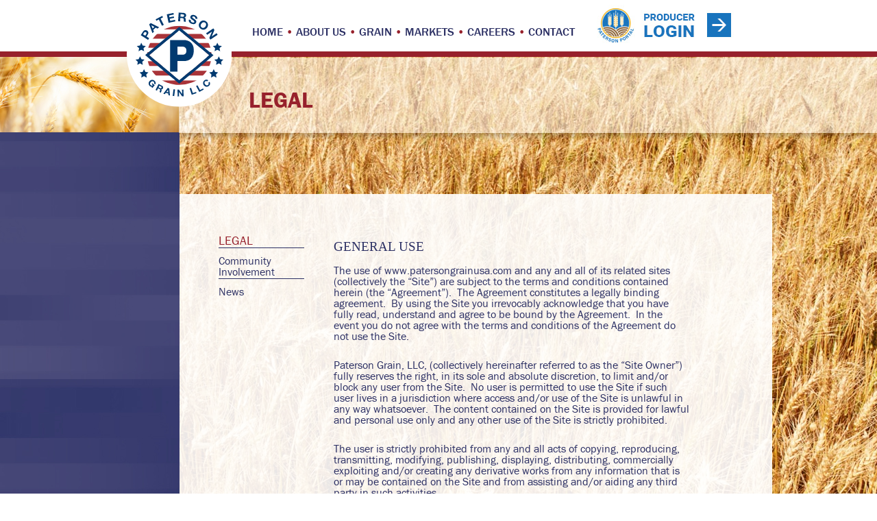

--- FILE ---
content_type: text/html; charset=UTF-8
request_url: https://www.patersongrainusa.com/legal/
body_size: 36588
content:
<!doctype html>
<!--[if lt IE 7]> <html class="no-js lt-ie9 lt-ie8 lt-ie7" dir="ltr" lang="en-US"> <![endif]-->
<!--[if IE 7]> <html class="no-js lt-ie9 lt-ie8" dir="ltr" lang="en-US"> <![endif]-->
<!--[if IE 8]> <html class="no-js lt-ie9" dir="ltr" lang="en-US"> <![endif]-->
<!--[if gt IE 8]><!-->
<html class="no-js" dir="ltr" lang="en-US" prefix="og: https://ogp.me/ns#">
<!--<![endif]-->
<head>
<meta charset="utf-8" />
<meta name="viewport" content="width=device-width" />
	<title>Legal</title>

	<link rel="canonical" href="https://www.patersongrainusa.com/legal/" />

	<link rel="stylesheet" type="text/css" href="https://www.patersongrainusa.com/wp-content/themes/relish_theme/style.css" />

	<link rel="pingback" href="https://www.patersongrainusa.com/xmlrpc.php" />

	<style>img:is([sizes="auto" i], [sizes^="auto," i]) { contain-intrinsic-size: 3000px 1500px }</style>
	
		<!-- All in One SEO 4.8.9 - aioseo.com -->
	<meta name="description" content="GENERAL USE The use of www.patersongrainusa.com and any and all of its related sites (collectively the “Site”) are subject to the terms and conditions contained herein (the “Agreement”). The Agreement constitutes a legally binding agreement. By using the Site you irrevocably acknowledge that you have fully read, understand and agree to be bound by the" />
	<meta name="robots" content="max-image-preview:large" />
	<link rel="canonical" href="https://www.patersongrainusa.com/legal/" />
	<meta name="generator" content="All in One SEO (AIOSEO) 4.8.9" />
		<meta property="og:locale" content="en_US" />
		<meta property="og:site_name" content="Paterson Grain, LLC | A world leader in Agriculture" />
		<meta property="og:type" content="article" />
		<meta property="og:title" content="Legal | Paterson Grain, LLC" />
		<meta property="og:description" content="GENERAL USE The use of www.patersongrainusa.com and any and all of its related sites (collectively the “Site”) are subject to the terms and conditions contained herein (the “Agreement”). The Agreement constitutes a legally binding agreement. By using the Site you irrevocably acknowledge that you have fully read, understand and agree to be bound by the" />
		<meta property="og:url" content="https://www.patersongrainusa.com/legal/" />
		<meta property="article:published_time" content="2016-01-25T19:03:37+00:00" />
		<meta property="article:modified_time" content="2016-01-27T15:27:39+00:00" />
		<meta name="twitter:card" content="summary" />
		<meta name="twitter:title" content="Legal | Paterson Grain, LLC" />
		<meta name="twitter:description" content="GENERAL USE The use of www.patersongrainusa.com and any and all of its related sites (collectively the “Site”) are subject to the terms and conditions contained herein (the “Agreement”). The Agreement constitutes a legally binding agreement. By using the Site you irrevocably acknowledge that you have fully read, understand and agree to be bound by the" />
		<script type="application/ld+json" class="aioseo-schema">
			{"@context":"https:\/\/schema.org","@graph":[{"@type":"BreadcrumbList","@id":"https:\/\/www.patersongrainusa.com\/legal\/#breadcrumblist","itemListElement":[{"@type":"ListItem","@id":"https:\/\/www.patersongrainusa.com#listItem","position":1,"name":"Home","item":"https:\/\/www.patersongrainusa.com","nextItem":{"@type":"ListItem","@id":"https:\/\/www.patersongrainusa.com\/legal\/#listItem","name":"Legal"}},{"@type":"ListItem","@id":"https:\/\/www.patersongrainusa.com\/legal\/#listItem","position":2,"name":"Legal","previousItem":{"@type":"ListItem","@id":"https:\/\/www.patersongrainusa.com#listItem","name":"Home"}}]},{"@type":"Organization","@id":"https:\/\/www.patersongrainusa.com\/#organization","name":"Paterson Grain, LLC","description":"A world leader in Agriculture","url":"https:\/\/www.patersongrainusa.com\/"},{"@type":"WebPage","@id":"https:\/\/www.patersongrainusa.com\/legal\/#webpage","url":"https:\/\/www.patersongrainusa.com\/legal\/","name":"Legal | Paterson Grain, LLC","description":"GENERAL USE The use of www.patersongrainusa.com and any and all of its related sites (collectively the \u201cSite\u201d) are subject to the terms and conditions contained herein (the \u201cAgreement\u201d). The Agreement constitutes a legally binding agreement. By using the Site you irrevocably acknowledge that you have fully read, understand and agree to be bound by the","inLanguage":"en-US","isPartOf":{"@id":"https:\/\/www.patersongrainusa.com\/#website"},"breadcrumb":{"@id":"https:\/\/www.patersongrainusa.com\/legal\/#breadcrumblist"},"datePublished":"2016-01-25T13:03:37-06:00","dateModified":"2016-01-27T09:27:39-06:00"},{"@type":"WebSite","@id":"https:\/\/www.patersongrainusa.com\/#website","url":"https:\/\/www.patersongrainusa.com\/","name":"Paterson Grain, LLC","description":"A world leader in Agriculture","inLanguage":"en-US","publisher":{"@id":"https:\/\/www.patersongrainusa.com\/#organization"}}]}
		</script>
		<!-- All in One SEO -->

<link rel='dns-prefetch' href='//www.googletagmanager.com' />
<link rel='dns-prefetch' href='//fonts.googleapis.com' />
<link rel="alternate" type="application/rss+xml" title="Paterson Grain, LLC &raquo; Feed" href="https://www.patersongrainusa.com/feed/" />
<link rel="alternate" type="application/rss+xml" title="Paterson Grain, LLC &raquo; Comments Feed" href="https://www.patersongrainusa.com/comments/feed/" />
<script type="text/javascript">
/* <![CDATA[ */
window._wpemojiSettings = {"baseUrl":"https:\/\/s.w.org\/images\/core\/emoji\/15.0.3\/72x72\/","ext":".png","svgUrl":"https:\/\/s.w.org\/images\/core\/emoji\/15.0.3\/svg\/","svgExt":".svg","source":{"concatemoji":"https:\/\/www.patersongrainusa.com\/wp-includes\/js\/wp-emoji-release.min.js?ver=6d40e08cfbdb739b55bcd636b533a626"}};
/*! This file is auto-generated */
!function(i,n){var o,s,e;function c(e){try{var t={supportTests:e,timestamp:(new Date).valueOf()};sessionStorage.setItem(o,JSON.stringify(t))}catch(e){}}function p(e,t,n){e.clearRect(0,0,e.canvas.width,e.canvas.height),e.fillText(t,0,0);var t=new Uint32Array(e.getImageData(0,0,e.canvas.width,e.canvas.height).data),r=(e.clearRect(0,0,e.canvas.width,e.canvas.height),e.fillText(n,0,0),new Uint32Array(e.getImageData(0,0,e.canvas.width,e.canvas.height).data));return t.every(function(e,t){return e===r[t]})}function u(e,t,n){switch(t){case"flag":return n(e,"\ud83c\udff3\ufe0f\u200d\u26a7\ufe0f","\ud83c\udff3\ufe0f\u200b\u26a7\ufe0f")?!1:!n(e,"\ud83c\uddfa\ud83c\uddf3","\ud83c\uddfa\u200b\ud83c\uddf3")&&!n(e,"\ud83c\udff4\udb40\udc67\udb40\udc62\udb40\udc65\udb40\udc6e\udb40\udc67\udb40\udc7f","\ud83c\udff4\u200b\udb40\udc67\u200b\udb40\udc62\u200b\udb40\udc65\u200b\udb40\udc6e\u200b\udb40\udc67\u200b\udb40\udc7f");case"emoji":return!n(e,"\ud83d\udc26\u200d\u2b1b","\ud83d\udc26\u200b\u2b1b")}return!1}function f(e,t,n){var r="undefined"!=typeof WorkerGlobalScope&&self instanceof WorkerGlobalScope?new OffscreenCanvas(300,150):i.createElement("canvas"),a=r.getContext("2d",{willReadFrequently:!0}),o=(a.textBaseline="top",a.font="600 32px Arial",{});return e.forEach(function(e){o[e]=t(a,e,n)}),o}function t(e){var t=i.createElement("script");t.src=e,t.defer=!0,i.head.appendChild(t)}"undefined"!=typeof Promise&&(o="wpEmojiSettingsSupports",s=["flag","emoji"],n.supports={everything:!0,everythingExceptFlag:!0},e=new Promise(function(e){i.addEventListener("DOMContentLoaded",e,{once:!0})}),new Promise(function(t){var n=function(){try{var e=JSON.parse(sessionStorage.getItem(o));if("object"==typeof e&&"number"==typeof e.timestamp&&(new Date).valueOf()<e.timestamp+604800&&"object"==typeof e.supportTests)return e.supportTests}catch(e){}return null}();if(!n){if("undefined"!=typeof Worker&&"undefined"!=typeof OffscreenCanvas&&"undefined"!=typeof URL&&URL.createObjectURL&&"undefined"!=typeof Blob)try{var e="postMessage("+f.toString()+"("+[JSON.stringify(s),u.toString(),p.toString()].join(",")+"));",r=new Blob([e],{type:"text/javascript"}),a=new Worker(URL.createObjectURL(r),{name:"wpTestEmojiSupports"});return void(a.onmessage=function(e){c(n=e.data),a.terminate(),t(n)})}catch(e){}c(n=f(s,u,p))}t(n)}).then(function(e){for(var t in e)n.supports[t]=e[t],n.supports.everything=n.supports.everything&&n.supports[t],"flag"!==t&&(n.supports.everythingExceptFlag=n.supports.everythingExceptFlag&&n.supports[t]);n.supports.everythingExceptFlag=n.supports.everythingExceptFlag&&!n.supports.flag,n.DOMReady=!1,n.readyCallback=function(){n.DOMReady=!0}}).then(function(){return e}).then(function(){var e;n.supports.everything||(n.readyCallback(),(e=n.source||{}).concatemoji?t(e.concatemoji):e.wpemoji&&e.twemoji&&(t(e.twemoji),t(e.wpemoji)))}))}((window,document),window._wpemojiSettings);
/* ]]> */
</script>
<style id='wp-emoji-styles-inline-css' type='text/css'>

	img.wp-smiley, img.emoji {
		display: inline !important;
		border: none !important;
		box-shadow: none !important;
		height: 1em !important;
		width: 1em !important;
		margin: 0 0.07em !important;
		vertical-align: -0.1em !important;
		background: none !important;
		padding: 0 !important;
	}
</style>
<link rel='stylesheet' id='wp-block-library-css' href='https://www.patersongrainusa.com/wp-includes/css/dist/block-library/style.min.css?ver=6d40e08cfbdb739b55bcd636b533a626' type='text/css' media='all' />
<style id='classic-theme-styles-inline-css' type='text/css'>
/*! This file is auto-generated */
.wp-block-button__link{color:#fff;background-color:#32373c;border-radius:9999px;box-shadow:none;text-decoration:none;padding:calc(.667em + 2px) calc(1.333em + 2px);font-size:1.125em}.wp-block-file__button{background:#32373c;color:#fff;text-decoration:none}
</style>
<style id='global-styles-inline-css' type='text/css'>
:root{--wp--preset--aspect-ratio--square: 1;--wp--preset--aspect-ratio--4-3: 4/3;--wp--preset--aspect-ratio--3-4: 3/4;--wp--preset--aspect-ratio--3-2: 3/2;--wp--preset--aspect-ratio--2-3: 2/3;--wp--preset--aspect-ratio--16-9: 16/9;--wp--preset--aspect-ratio--9-16: 9/16;--wp--preset--color--black: #000000;--wp--preset--color--cyan-bluish-gray: #abb8c3;--wp--preset--color--white: #ffffff;--wp--preset--color--pale-pink: #f78da7;--wp--preset--color--vivid-red: #cf2e2e;--wp--preset--color--luminous-vivid-orange: #ff6900;--wp--preset--color--luminous-vivid-amber: #fcb900;--wp--preset--color--light-green-cyan: #7bdcb5;--wp--preset--color--vivid-green-cyan: #00d084;--wp--preset--color--pale-cyan-blue: #8ed1fc;--wp--preset--color--vivid-cyan-blue: #0693e3;--wp--preset--color--vivid-purple: #9b51e0;--wp--preset--gradient--vivid-cyan-blue-to-vivid-purple: linear-gradient(135deg,rgba(6,147,227,1) 0%,rgb(155,81,224) 100%);--wp--preset--gradient--light-green-cyan-to-vivid-green-cyan: linear-gradient(135deg,rgb(122,220,180) 0%,rgb(0,208,130) 100%);--wp--preset--gradient--luminous-vivid-amber-to-luminous-vivid-orange: linear-gradient(135deg,rgba(252,185,0,1) 0%,rgba(255,105,0,1) 100%);--wp--preset--gradient--luminous-vivid-orange-to-vivid-red: linear-gradient(135deg,rgba(255,105,0,1) 0%,rgb(207,46,46) 100%);--wp--preset--gradient--very-light-gray-to-cyan-bluish-gray: linear-gradient(135deg,rgb(238,238,238) 0%,rgb(169,184,195) 100%);--wp--preset--gradient--cool-to-warm-spectrum: linear-gradient(135deg,rgb(74,234,220) 0%,rgb(151,120,209) 20%,rgb(207,42,186) 40%,rgb(238,44,130) 60%,rgb(251,105,98) 80%,rgb(254,248,76) 100%);--wp--preset--gradient--blush-light-purple: linear-gradient(135deg,rgb(255,206,236) 0%,rgb(152,150,240) 100%);--wp--preset--gradient--blush-bordeaux: linear-gradient(135deg,rgb(254,205,165) 0%,rgb(254,45,45) 50%,rgb(107,0,62) 100%);--wp--preset--gradient--luminous-dusk: linear-gradient(135deg,rgb(255,203,112) 0%,rgb(199,81,192) 50%,rgb(65,88,208) 100%);--wp--preset--gradient--pale-ocean: linear-gradient(135deg,rgb(255,245,203) 0%,rgb(182,227,212) 50%,rgb(51,167,181) 100%);--wp--preset--gradient--electric-grass: linear-gradient(135deg,rgb(202,248,128) 0%,rgb(113,206,126) 100%);--wp--preset--gradient--midnight: linear-gradient(135deg,rgb(2,3,129) 0%,rgb(40,116,252) 100%);--wp--preset--font-size--small: 13px;--wp--preset--font-size--medium: 20px;--wp--preset--font-size--large: 36px;--wp--preset--font-size--x-large: 42px;--wp--preset--spacing--20: 0.44rem;--wp--preset--spacing--30: 0.67rem;--wp--preset--spacing--40: 1rem;--wp--preset--spacing--50: 1.5rem;--wp--preset--spacing--60: 2.25rem;--wp--preset--spacing--70: 3.38rem;--wp--preset--spacing--80: 5.06rem;--wp--preset--shadow--natural: 6px 6px 9px rgba(0, 0, 0, 0.2);--wp--preset--shadow--deep: 12px 12px 50px rgba(0, 0, 0, 0.4);--wp--preset--shadow--sharp: 6px 6px 0px rgba(0, 0, 0, 0.2);--wp--preset--shadow--outlined: 6px 6px 0px -3px rgba(255, 255, 255, 1), 6px 6px rgba(0, 0, 0, 1);--wp--preset--shadow--crisp: 6px 6px 0px rgba(0, 0, 0, 1);}:where(.is-layout-flex){gap: 0.5em;}:where(.is-layout-grid){gap: 0.5em;}body .is-layout-flex{display: flex;}.is-layout-flex{flex-wrap: wrap;align-items: center;}.is-layout-flex > :is(*, div){margin: 0;}body .is-layout-grid{display: grid;}.is-layout-grid > :is(*, div){margin: 0;}:where(.wp-block-columns.is-layout-flex){gap: 2em;}:where(.wp-block-columns.is-layout-grid){gap: 2em;}:where(.wp-block-post-template.is-layout-flex){gap: 1.25em;}:where(.wp-block-post-template.is-layout-grid){gap: 1.25em;}.has-black-color{color: var(--wp--preset--color--black) !important;}.has-cyan-bluish-gray-color{color: var(--wp--preset--color--cyan-bluish-gray) !important;}.has-white-color{color: var(--wp--preset--color--white) !important;}.has-pale-pink-color{color: var(--wp--preset--color--pale-pink) !important;}.has-vivid-red-color{color: var(--wp--preset--color--vivid-red) !important;}.has-luminous-vivid-orange-color{color: var(--wp--preset--color--luminous-vivid-orange) !important;}.has-luminous-vivid-amber-color{color: var(--wp--preset--color--luminous-vivid-amber) !important;}.has-light-green-cyan-color{color: var(--wp--preset--color--light-green-cyan) !important;}.has-vivid-green-cyan-color{color: var(--wp--preset--color--vivid-green-cyan) !important;}.has-pale-cyan-blue-color{color: var(--wp--preset--color--pale-cyan-blue) !important;}.has-vivid-cyan-blue-color{color: var(--wp--preset--color--vivid-cyan-blue) !important;}.has-vivid-purple-color{color: var(--wp--preset--color--vivid-purple) !important;}.has-black-background-color{background-color: var(--wp--preset--color--black) !important;}.has-cyan-bluish-gray-background-color{background-color: var(--wp--preset--color--cyan-bluish-gray) !important;}.has-white-background-color{background-color: var(--wp--preset--color--white) !important;}.has-pale-pink-background-color{background-color: var(--wp--preset--color--pale-pink) !important;}.has-vivid-red-background-color{background-color: var(--wp--preset--color--vivid-red) !important;}.has-luminous-vivid-orange-background-color{background-color: var(--wp--preset--color--luminous-vivid-orange) !important;}.has-luminous-vivid-amber-background-color{background-color: var(--wp--preset--color--luminous-vivid-amber) !important;}.has-light-green-cyan-background-color{background-color: var(--wp--preset--color--light-green-cyan) !important;}.has-vivid-green-cyan-background-color{background-color: var(--wp--preset--color--vivid-green-cyan) !important;}.has-pale-cyan-blue-background-color{background-color: var(--wp--preset--color--pale-cyan-blue) !important;}.has-vivid-cyan-blue-background-color{background-color: var(--wp--preset--color--vivid-cyan-blue) !important;}.has-vivid-purple-background-color{background-color: var(--wp--preset--color--vivid-purple) !important;}.has-black-border-color{border-color: var(--wp--preset--color--black) !important;}.has-cyan-bluish-gray-border-color{border-color: var(--wp--preset--color--cyan-bluish-gray) !important;}.has-white-border-color{border-color: var(--wp--preset--color--white) !important;}.has-pale-pink-border-color{border-color: var(--wp--preset--color--pale-pink) !important;}.has-vivid-red-border-color{border-color: var(--wp--preset--color--vivid-red) !important;}.has-luminous-vivid-orange-border-color{border-color: var(--wp--preset--color--luminous-vivid-orange) !important;}.has-luminous-vivid-amber-border-color{border-color: var(--wp--preset--color--luminous-vivid-amber) !important;}.has-light-green-cyan-border-color{border-color: var(--wp--preset--color--light-green-cyan) !important;}.has-vivid-green-cyan-border-color{border-color: var(--wp--preset--color--vivid-green-cyan) !important;}.has-pale-cyan-blue-border-color{border-color: var(--wp--preset--color--pale-cyan-blue) !important;}.has-vivid-cyan-blue-border-color{border-color: var(--wp--preset--color--vivid-cyan-blue) !important;}.has-vivid-purple-border-color{border-color: var(--wp--preset--color--vivid-purple) !important;}.has-vivid-cyan-blue-to-vivid-purple-gradient-background{background: var(--wp--preset--gradient--vivid-cyan-blue-to-vivid-purple) !important;}.has-light-green-cyan-to-vivid-green-cyan-gradient-background{background: var(--wp--preset--gradient--light-green-cyan-to-vivid-green-cyan) !important;}.has-luminous-vivid-amber-to-luminous-vivid-orange-gradient-background{background: var(--wp--preset--gradient--luminous-vivid-amber-to-luminous-vivid-orange) !important;}.has-luminous-vivid-orange-to-vivid-red-gradient-background{background: var(--wp--preset--gradient--luminous-vivid-orange-to-vivid-red) !important;}.has-very-light-gray-to-cyan-bluish-gray-gradient-background{background: var(--wp--preset--gradient--very-light-gray-to-cyan-bluish-gray) !important;}.has-cool-to-warm-spectrum-gradient-background{background: var(--wp--preset--gradient--cool-to-warm-spectrum) !important;}.has-blush-light-purple-gradient-background{background: var(--wp--preset--gradient--blush-light-purple) !important;}.has-blush-bordeaux-gradient-background{background: var(--wp--preset--gradient--blush-bordeaux) !important;}.has-luminous-dusk-gradient-background{background: var(--wp--preset--gradient--luminous-dusk) !important;}.has-pale-ocean-gradient-background{background: var(--wp--preset--gradient--pale-ocean) !important;}.has-electric-grass-gradient-background{background: var(--wp--preset--gradient--electric-grass) !important;}.has-midnight-gradient-background{background: var(--wp--preset--gradient--midnight) !important;}.has-small-font-size{font-size: var(--wp--preset--font-size--small) !important;}.has-medium-font-size{font-size: var(--wp--preset--font-size--medium) !important;}.has-large-font-size{font-size: var(--wp--preset--font-size--large) !important;}.has-x-large-font-size{font-size: var(--wp--preset--font-size--x-large) !important;}
:where(.wp-block-post-template.is-layout-flex){gap: 1.25em;}:where(.wp-block-post-template.is-layout-grid){gap: 1.25em;}
:where(.wp-block-columns.is-layout-flex){gap: 2em;}:where(.wp-block-columns.is-layout-grid){gap: 2em;}
:root :where(.wp-block-pullquote){font-size: 1.5em;line-height: 1.6;}
</style>
<link rel='stylesheet' id='awesome-weather-css' href='https://www.patersongrainusa.com/wp-content/plugins/awesome-weather/awesome-weather.css?ver=6d40e08cfbdb739b55bcd636b533a626' type='text/css' media='all' />
<style id='awesome-weather-inline-css' type='text/css'>
.awesome-weather-wrap { font-family: 'Open Sans', sans-serif; font-weight: 400; font-size: 14px; line-height: 14px; }
</style>
<link rel='stylesheet' id='opensans-googlefont-css' href='//fonts.googleapis.com/css?family=Open+Sans%3A400&#038;ver=6d40e08cfbdb739b55bcd636b533a626' type='text/css' media='all' />
<link rel='stylesheet' id='wpsisac_slick_style-css' href='https://www.patersongrainusa.com/wp-content/plugins/wp-slick-slider-and-image-carousel/assets/css/slick.css?ver=6d40e08cfbdb739b55bcd636b533a626' type='text/css' media='all' />
<link rel='stylesheet' id='wpsisac_recent_post_style-css' href='https://www.patersongrainusa.com/wp-content/plugins/wp-slick-slider-and-image-carousel/assets/css/slick-slider-style.css?ver=6d40e08cfbdb739b55bcd636b533a626' type='text/css' media='all' />
<script type="text/javascript" src="https://www.patersongrainusa.com/wp-includes/js/jquery/jquery.min.js?ver=3.7.1" id="jquery-core-js"></script>
<script type="text/javascript" src="https://www.patersongrainusa.com/wp-includes/js/jquery/jquery-migrate.min.js?ver=3.4.1" id="jquery-migrate-js"></script>
<script type="text/javascript" src="https://www.patersongrainusa.com/wp-content/plugins/wp-slick-slider-and-image-carousel/assets/js/slick.min.js?ver=6d40e08cfbdb739b55bcd636b533a626" id="wpsisac_slick_jquery-js"></script>
<script type="text/javascript" src="https://www.patersongrainusa.com/wp-content/themes/relish_theme/js/modernizr.js?ver=6d40e08cfbdb739b55bcd636b533a626" id="modernizr-js-js"></script>

<!-- Google tag (gtag.js) snippet added by Site Kit -->
<!-- Google Analytics snippet added by Site Kit -->
<script type="text/javascript" src="https://www.googletagmanager.com/gtag/js?id=GT-KF869FK" id="google_gtagjs-js" async></script>
<script type="text/javascript" id="google_gtagjs-js-after">
/* <![CDATA[ */
window.dataLayer = window.dataLayer || [];function gtag(){dataLayer.push(arguments);}
gtag("set","linker",{"domains":["www.patersongrainusa.com"]});
gtag("js", new Date());
gtag("set", "developer_id.dZTNiMT", true);
gtag("config", "GT-KF869FK");
/* ]]> */
</script>
<script type="text/javascript" src="https://www.patersongrainusa.com/wp-content/themes/relish_theme/js/animatedcollapse.js?ver=6d40e08cfbdb739b55bcd636b533a626" id="animated_collapse-js"></script>
<script type="text/javascript" src="https://www.patersongrainusa.com/wp-content/themes/relish_theme/js/theme.js?ver=6d40e08cfbdb739b55bcd636b533a626" id="relish_theme_controller-js"></script>
<link rel="https://api.w.org/" href="https://www.patersongrainusa.com/wp-json/" /><link rel="alternate" title="JSON" type="application/json" href="https://www.patersongrainusa.com/wp-json/wp/v2/pages/217" />
<link rel='shortlink' href='https://www.patersongrainusa.com/?p=217' />
<link rel="alternate" title="oEmbed (JSON)" type="application/json+oembed" href="https://www.patersongrainusa.com/wp-json/oembed/1.0/embed?url=https%3A%2F%2Fwww.patersongrainusa.com%2Flegal%2F" />
<link rel="alternate" title="oEmbed (XML)" type="text/xml+oembed" href="https://www.patersongrainusa.com/wp-json/oembed/1.0/embed?url=https%3A%2F%2Fwww.patersongrainusa.com%2Flegal%2F&#038;format=xml" />
<meta name="generator" content="Site Kit by Google 1.165.0" /><link rel="shortcut icon" href="https://www.patersongrainusa.com/wp-content/themes/relish_theme/favicon.ico" />
<meta name="generator" content="Elementor 3.32.5; features: additional_custom_breakpoints; settings: css_print_method-external, google_font-enabled, font_display-auto">
			<style>
				.e-con.e-parent:nth-of-type(n+4):not(.e-lazyloaded):not(.e-no-lazyload),
				.e-con.e-parent:nth-of-type(n+4):not(.e-lazyloaded):not(.e-no-lazyload) * {
					background-image: none !important;
				}
				@media screen and (max-height: 1024px) {
					.e-con.e-parent:nth-of-type(n+3):not(.e-lazyloaded):not(.e-no-lazyload),
					.e-con.e-parent:nth-of-type(n+3):not(.e-lazyloaded):not(.e-no-lazyload) * {
						background-image: none !important;
					}
				}
				@media screen and (max-height: 640px) {
					.e-con.e-parent:nth-of-type(n+2):not(.e-lazyloaded):not(.e-no-lazyload),
					.e-con.e-parent:nth-of-type(n+2):not(.e-lazyloaded):not(.e-no-lazyload) * {
						background-image: none !important;
					}
				}
			</style>
			<link rel="icon" href="https://www.patersongrainusa.com/wp-content/uploads/cropped-PatersonUSA_LogoFinal_2C-32x32.png" sizes="32x32" />
<link rel="icon" href="https://www.patersongrainusa.com/wp-content/uploads/cropped-PatersonUSA_LogoFinal_2C-192x192.png" sizes="192x192" />
<link rel="apple-touch-icon" href="https://www.patersongrainusa.com/wp-content/uploads/cropped-PatersonUSA_LogoFinal_2C-180x180.png" />
<meta name="msapplication-TileImage" content="https://www.patersongrainusa.com/wp-content/uploads/cropped-PatersonUSA_LogoFinal_2C-270x270.png" />
	<!--[if IE]>
		<link rel="stylesheet" type="text/css" href="ie.css" />
	<![endif]-->
	<script src="https://use.typekit.net/vjs2kjk.js"></script>
	<script>try{Typekit.load({ async: true });}catch(e){}</script>
</head>

<body class="page-template-default page page-id-217 elementor-default elementor-kit-425 mac chrome ch131">

<div id="wrapper" class="hfeed">   
	
    <div id="header">
	    <div class="header-container">
		    <a href="https://www.patersongrainusa.com"> 
			    					<div class="circle-text">
						<div>
							<img class="company_img" src="https://www.patersongrainusa.com/wp-content/themes/relish_theme/imgs/logo/company-logo2.svg" alt="Company Logo"/>
						</div>
					</div>
							</a>
		    <div id="menu-bar" class="main-menu-bar">
				<div class="main-menu-nav">
				<a href='http://www.patersongrainusa.com/?page_id=439'>Home</a> <span class='list-bullet'>&#8226;</span> <a href='http://patersongrainusa.com/?page_id=6'>About Us</a> <span class='list-bullet'>&#8226;</span> <a href='http://patersongrainusa.com/?page_id=88'>Grain</a> <span class='list-bullet'>&#8226;</span> <a href='http://patersongrainusa.com/?page_id=8'>Markets</a> <span class='list-bullet'>&#8226;</span> <a href='http://patersongrainusa.com/?page_id=56'>Careers</a> <span class='list-bullet'>&#8226;</span> <a href='http://patersongrainusa.com/?page_id=12'>Contact</a>					<a class="portal-button" href="https://patersonportal.com/" target="_blank"><img src="/wp-content/themes/relish_theme/imgs/Producer-login-button-arrow.jpg" alt="Producer Login" /></a>
				</div>

			</div>
							<div class="ghost-banner-right">
					<div class="title-aboutus">
												<h1>Legal</h1>
											</div>
				</div>
				    </div>	
	</div>
	<div class="mobile menu">
		<a class="mobileLink" id="ml_1" href='javascript:void(0)'><img src="https://www.patersongrainusa.com/wp-content/themes/relish_theme/imgs/menu.png" /></a>
<ul class="ml_1">
			<ul id="menu-header-menu" class="menu"><li id="menu-item-303" class="menu-item menu-item-type-post_type menu-item-object-page menu-item-home current-menu-item page_item page-item-44 current_page_item menu-item-303"><a href="https://www.patersongrainusa.com/" aria-current="page">Home</a>
			<li id="menu-item-309" class="menu-item menu-item-type-post_type menu-item-object-page menu-item-309"><a href="https://www.patersongrainusa.com/about-us/">About Us</a>
<li id="menu-item-305" class="menu-item menu-item-type-post_type menu-item-object-page menu-item-305"><a href="https://www.patersongrainusa.com/grain/">Grain</a>
<li id="menu-item-308" class="menu-item menu-item-type-post_type menu-item-object-page menu-item-308"><a href="https://www.patersongrainusa.com/markets/">Markets</a>
<li id="menu-item-306" class="menu-item menu-item-type-post_type menu-item-object-page menu-item-306"><a href="https://www.patersongrainusa.com/careers/">Careers</a>
<li id="menu-item-307" class="menu-item menu-item-type-post_type menu-item-object-page menu-item-307"><a href="https://www.patersongrainusa.com/contact/">Contact</a>
		   <li class="menu-item menu-item-type-post_type menu-item-object-page"><a href="https://patersonportal.com" target="_blank">Producer Login</a></li>
</ul>		   
		</ul>
	</div>	    
        
	</div><!-- #header-->
       
    <div id="main">
		<div id="container">
		
					
			<div id="content">
				<div class="title-banner-img">
					<div class="wheat-banner-img-container">
						<img class="wheat-banner" src="https://www.patersongrainusa.com/wp-content/themes/relish_theme/imgs/wheat-banner.jpg" alt="Wheat Banner">
						<img class="wheat-banner-mobile" src="https://www.patersongrainusa.com/wp-content/themes/relish_theme/imgs/sidebar-image-mobile.jpg" alt="Wheat Banner">
					</div>
				</div>
				
				<div class="main-content">
					<div class="sidebar-aboutus" style="background-image: url('https://www.patersongrainusa.com/wp-content/themes/relish_theme/imgs/sidebar-page-banner.jpg'); background-repeat: repeat-y;"></div>
<!-- 					<div style="background-image: url('https://www.patersongrainusa.com/wp-content/themes/relish_theme/imgs/wheat-background2.jpg'); margin-left: 19%;"> -->
					<div class="main-content-background" style="background-image: url('https://www.patersongrainusa.com/wp-content/themes/relish_theme/imgs/wheat-background.jpg');">
						<div class="main-content-container">
							<div class="main-content-sidebar">
								<div id="side_container"><div id="sub_menu_container" ><ul class="sub_menu"><li id="parent_page"><a href="?page_id=6">Legal</a></li><li class="page_item page-item-63"><a href="https://www.patersongrainusa.com/about-us/community-involvement/">Community Involvement</a></li>
<li class="page_item page-item-23"><a href="https://www.patersongrainusa.com/about-us/news/">News</a></li>
</ul></div></div>							</div>
							<div class="main-content-text">
								<h3 style="text-align: justify;">GENERAL USE</h3>
<p>The use of <a href="http://www.patersongrain.com/">www.patersongrainusa.com</a> and any and all of its related sites (collectively the “Site”) are subject to the terms and conditions contained herein (the “Agreement”).  The Agreement constitutes a legally binding agreement.  By using the Site you irrevocably acknowledge that you have fully read, understand and agree to be bound by the Agreement.  In the event you do not agree with the terms and conditions of the Agreement do not use the Site.</p>
<p>Paterson Grain, LLC, (collectively hereinafter referred to as the “Site Owner”) fully reserves the right, in its sole and absolute discretion, to limit and/or block any user from the Site.  No user is permitted to use the Site if such user lives in a jurisdiction where access and/or use of the Site is unlawful in any way whatsoever.  The content contained on the Site is provided for lawful and personal use only and any other use of the Site is strictly prohibited.</p>
<p>The user is strictly prohibited from any and all acts of copying, reproducing, transmitting, modifying, publishing, displaying, distributing, commercially exploiting and/or creating any derivative works from any information that is or may be contained on the Site and from assisting and/or aiding any third party in such activities.</p>
<h3 style="text-align: justify;">AMENDMENTS</h3>
<p>The Site Owner may at any time, in its sole and absolute discretion, amend the Agreement without any prior notice to the users of the Site by posting an amended version of this Agreement on the Site.  Any and all amendments shall take immediate effect upon posting and you, the user, shall be deemed to agree with all such amendments by your continued use of the Site.  In the event you do not agree with an amendment to the Site AND/OR the AGREEMENT your sole and exclusive recourse shall be to immediately cease use of the Site.</p>
<h3 style="text-align: justify;">EXTERNAL SITES</h3>
<p>The Site may be inclusive of links to external sites which are solely owned and operated by independent third parties (collectively the “External Sites”).  The Site Owner shall not in any way whatsoever be held responsible for the availability and/or content of External Sites.  Links to External Sites are only being provided as a convenience and shall not in any way imply the Site Owner’s endorsement.  No external third party site shall be permitted to link to the Site without prior written authorization of the Site Owner.</p>
<h3 style="text-align: justify;">TRADEMARKS AND OWNERSHIP</h3>
<p>Excepting only the content contained on the External Sites, the Site is the sole property of the Site Owner and is fully protected under applicable copyright and trade-mark law.  Any and all names, logos and/or images which may identify the Site and/or the Site Owner and its products and/or services are trade-marks of the Site Owner or trade-marks that the Site Owner is licensed or otherwise authorized to use (collectively the “Marks”).  No Mark shall be used by any person or entity without the prior written authorization from the actual owner of same.</p>
<h3 style="text-align: justify;">WARRANTIES AND LIMITATION OF LIABILITY</h3>
<p>The Site Owner, without any limitation whatsoever, fully disclaims any and all liability for any direct, indirect, incidental, consequential or punitive damages, losses, liabilities, expenses and/or costs of whatever nature or kind which may be incurred through the use of or access to the Site or to any External Sites.</p>
<p>THE SITE OWNER MAKES NO REPRESENTATIONS AND/OR WARRANTIES OF ANY KIND WHATSOEVER ABOUT THE SITE (EITHER EXPRESS OR IMPLIED).  THE SITE OWNER MAKES NO GUARANTEES THAT THE SITE WILL BE ACCESSIBLE OR UNINTERRUPTED, ERROR-FREE OR FREE FROM VIRUSES OR OTHER SOURCES OF HARM.  ANY AND ALL INFORMATION CONTAINED ON THE SITE IS PROVIDED ON AN “AS-IS” BASIS AND FOR INFORMATIONAL PURPOSES ONLY.  THE SITE OWNER MAKES NO REPRESENTATION AND/OR WARRANTY THAT THE INFORMATION AND/OR OPINIONS EXPRESSED ON THE SITE ARE ACCURATE, COMPLETE AND/OR UP TO DATE.</p>
<h3 style="text-align: justify;">COLLECTED INFORMATION</h3>
<p>The Site Owner may collect and ultimately use information obtained by it as a result of your use of the Site.  The Site Owner does not guarantee that transmissions to and from the Site are confidential.</p>
<h3 style="text-align: justify;">NO OFFER, NO OBLIGATION</h3>
<p>Unless otherwise specifically stated, no information published on the Site constitutes a solicitation or offer to engage in any contractual transaction or to conclude any legal act of any kind whatsoever.</p>
<h3 style="text-align: justify;">GOVERNING LAW</h3>
<p>The Site is governed by and construed in accordance with the laws of the State of North Dakota, United States of America and FEDERAL LAWS as APPLICABLE.. The user agrees to submit any dispute arising out of the use of the Site to the exclusive jurisdiction of the North Dakota Stat District Court located in the City of Grand Forks, North Dakota.</p>
<h3 style="text-align: justify;">ENTIRE AGREEMENT</h3>
<p">This Agreement constitutes the complete and exclusive Agreement between the Site Owner and the user of the Site with respect to the subject matter hereof.</p>
							</div>
						</div>
					</div>
				</div>
<!-- 				<div class="sidebar-aboutus" style="background-image: url('https://www.patersongrainusa.com/wp-content/themes/relish_theme/imgs/content-background.gif'); background-repeat: repeat-y;"></div> -->
	            
	            
<!--
				<div id="post-217" class="post-217 page type-page status-publish hentry"><h1 class="entry-title">Legal</h1>
	                
					<div class="entry-content">
	
	                    	
					</div>
				</div>
-->
	
	        	
			</div><!-- #content -->
			
			 
			
		</div><!-- #container -->


    </div><!-- #main -->
    
        

	<div id="footer">
    
        				<p>&copy; 2025</p>
				</div>
        
	</div><!-- #footer -->
	
    </div><!-- #wrapper .hfeed -->  

			<script>
				const lazyloadRunObserver = () => {
					const lazyloadBackgrounds = document.querySelectorAll( `.e-con.e-parent:not(.e-lazyloaded)` );
					const lazyloadBackgroundObserver = new IntersectionObserver( ( entries ) => {
						entries.forEach( ( entry ) => {
							if ( entry.isIntersecting ) {
								let lazyloadBackground = entry.target;
								if( lazyloadBackground ) {
									lazyloadBackground.classList.add( 'e-lazyloaded' );
								}
								lazyloadBackgroundObserver.unobserve( entry.target );
							}
						});
					}, { rootMargin: '200px 0px 200px 0px' } );
					lazyloadBackgrounds.forEach( ( lazyloadBackground ) => {
						lazyloadBackgroundObserver.observe( lazyloadBackground );
					} );
				};
				const events = [
					'DOMContentLoaded',
					'elementor/lazyload/observe',
				];
				events.forEach( ( event ) => {
					document.addEventListener( event, lazyloadRunObserver );
				} );
			</script>
			<script type="text/javascript" src="https://www.patersongrainusa.com/wp-includes/js/comment-reply.min.js?ver=6d40e08cfbdb739b55bcd636b533a626" id="comment-reply-js" async="async" data-wp-strategy="async"></script>
<script type="text/javascript" src="https://www.patersongrainusa.com/wp-content/plugins/awesome-weather/js/awesome-weather-widget-frontend.js?ver=1.1" id="awesome_weather-js"></script>
<script type="text/javascript" src="https://www.patersongrainusa.com/wp-content/themes/relish_theme/js/jquery.fitvids.js?ver=6d40e08cfbdb739b55bcd636b533a626" id="fitvids-js-js"></script>
<script type="text/javascript" src="https://www.patersongrainusa.com/wp-content/themes/relish_theme/js/custom.js?ver=6d40e08cfbdb739b55bcd636b533a626" id="custom-js-js"></script>

</body>
</html>

--- FILE ---
content_type: text/css
request_url: https://www.patersongrainusa.com/wp-content/themes/relish_theme/style.css
body_size: 781
content:
/*   
Theme Name: Relish Child Theme
Theme URI: 
Description: Relish Design theme based on Thematic
Author: Relish Design
Author URI: http://relishdesign.ca/
Template: thematic
Version: 1.0
Tags: Thematic
.
Thematic is © Ian Stewart http://themeshaper.com/
.
*/

/* Reset browser defaults */
/*
@import url('../thematic/library/styles/reset.css');

@import url('../thematic/library/styles/typography.css');

@import url('../thematic/library/layouts/2c-r-fixed.css');

@import url('../thematic/library/styles/images.css');

@import url('../thematic/library/styles/default.css');

@import url('../thematic/library/styles/plugins.css');
*/
@import url('../thematic/library/styles/reset.css');

@import url('../thematic/library/styles/typography.css');
@import url('../thematic/library/styles/images.css');
@import url('responsive.css');
@import url('extend.css');
@import url('mobile.css');


--- FILE ---
content_type: text/css
request_url: https://www.patersongrainusa.com/wp-content/plugins/wp-slick-slider-and-image-carousel/assets/css/slick-slider-style.css?ver=6d40e08cfbdb739b55bcd636b533a626
body_size: 8590
content:
.column, .columns {-webkit-box-sizing: border-box;-moz-box-sizing: border-box;box-sizing: border-box;}
.wpsisac-slick-slider, .wpsisac-slick-carousal{clear:both;}
.wpsisac-slick-slider{background:#f1f1f1;}
.wpsisac-slick-slider h1{margin:5px 0 !important; }

.slick-image-slide{position:relative;}

.slide-title{padding:0px !important; margin:0 0 8px 0 !important}

.wpsisac-slick-slider .readmore{clear:both;}
.wpsisac-slick-slider .readmore a{display:inline-block;}

.wpsisac-slick-slider.design-1 .slick-image-slide img{width:100%; height:auto;}
.wpsisac-slick-slider.design-1 .slick-image-slide {width:100%; }
.wpsisac-slick-slider.design-1 .slick-arrow { top:45% !important;}
.wpsisac-slick-slider.design-1 .slick-next{right:0px !important;}
.wpsisac-slick-slider.design-1 .slick-prev{left:0px !important; ;}
.wpsisac-slick-slider.design-1 .slick-dots{left:15px !important; right:15px; text-align:center;  bottom:8px !important;}



.wpsisac-slick-slider.design-2 .slick-image-slide img{width:100%; height:auto;}
.wpsisac-slick-slider.design-2 .slick-image-slide {width:100%; }
.slick-initalized
{
	width: 75%;
}

/* .wpsisac-slick-slider.design-2 .slick-image-slide .slide-wrap .slider-content{left:30px; right:30px; position:absolute; top:30%; text-align:center;  padding:0 15px;} */
.wpsisac-slick-slider.design-2 .slick-image-slide .slide-wrap .slider-content{right:4%; position:absolute; top:15%; text-align:center;  padding:0 15px; width: 40%;}
.wpsisac-slick-slider.design-2 .slick-image-slide .slide-wrap .slide-title{color:#fff; text-shadow: 0 1px 2px #000; display: none;}
.wpsisac-slick-slider.design-2 .slick-image-slide .slide-wrap .slider-short-content{ text-align:center; line-height: 1em;}
.wpsisac-slick-slider.design-2 .slick-image-slide .slide-wrap .slider-short-content p{ text-align:center; color:#fff; font-size:25px; line-height: 1em; margin-bottom: 10px;}
.wpsisac-slick-slider.design-2 .slick-image-slide .slide-wrap .readmore a.slider-readmore{padding:5px 10px; color:#fff; text-shadow: 0 1px 2px #000;
border:1px solid #fff; text-transform:uppercase}
.wpsisac-slick-slider.design-2 .slick-arrow { top:45% !important;}
.wpsisac-slick-slider.design-2 .slick-next{right:0px !important;}
.wpsisac-slick-slider.design-2 .slick-prev{left:0px !important; ;}
.wpsisac-slick-slider.design-2 .slick-dots{left:15px !important; right:15px; text-align:center;  bottom:8px !important;}



.wpsisac-slick-slider.design-3 .slick-image-slide img{width:100%; height:auto;}
.wpsisac-slick-slider.design-3 .slick-image-slide {width:100%; }

.wpsisac-slick-slider.design-3 .slick-image-slide .slide-wrap .slider-content{left:0px; right:0px; position:absolute; top:0;   padding:40px;}
.wpsisac-slick-slider.design-3 .slick-image-slide .slide-wrap .slide-title{color:#fff; text-shadow: 0 1px 2px #000; text-align:left;}
.wpsisac-slick-slider.design-3 .slick-image-slide .slide-wrap .slider-short-content{ text-align:left;}
.wpsisac-slick-slider.design-3 .slick-image-slide .slide-wrap .slider-short-content p{ text-align:left; color:#fff; text-shadow: 0 1px 2px #000; font-size:16px;}
.wpsisac-slick-slider.design-3 .slick-image-slide .slide-wrap .readmore a.slider-readmore{padding:5px 10px; color:#fff; text-shadow: 0 1px 2px #000;
border:1px solid #fff; text-transform:uppercase}
.wpsisac-slick-slider.design-3 .slick-image-slide .slide-wrap .slider-content .bg-overlay{padding:20px; background:rgba(0,0,0,.5)}
.wpsisac-slick-slider.design-3 .slick-arrow { top:45% !important;}
.wpsisac-slick-slider.design-3 .slick-next{right:0px !important;}
.wpsisac-slick-slider.design-3 .slick-prev{left:0px !important; ;}
.wpsisac-slick-slider.design-3 .slick-dots{left:15px !important; right:15px; text-align:center;  bottom:8px !important;}


.wpsisac-slick-slider.design-4 .slick-image-slide img{width:100%; height:auto;}
.wpsisac-slick-slider.design-4 .slick-image-slide {width:100%; }

.wpsisac-slick-slider.design-4 .slick-image-slide .slide-wrap .slider-content-left{padding:50px 30px;}
.wpsisac-slick-slider.design-4 .slick-image-slide .slide-wrap .slider-content-right{}
.wpsisac-slick-slider.design-4 .slick-image-slide .slide-wrap .slider-content{left:30px; right:30px; position:absolute; top:15%;   padding:0 15px;}
.wpsisac-slick-slider.design-4 .slick-image-slide .slide-wrap .slide-title{  text-align:left;}
.wpsisac-slick-slider.design-4 .slick-image-slide .slide-wrap .slider-short-content{ text-align:left;}
.wpsisac-slick-slider.design-4 .slick-image-slide .slide-wrap .slider-short-content p{ text-align:left;  font-size:16px;}
.wpsisac-slick-slider.design-4 .slick-image-slide .slide-wrap .readmore a.slider-readmore{padding:5px 10px;  border:1px solid #000; text-transform:uppercase}

.wpsisac-slick-slider.design-4 .slick-arrow { top:45% !important;}
.wpsisac-slick-slider.design-4 .slick-next{right:0px !important;}
.wpsisac-slick-slider.design-4 .slick-prev{left:0px !important; ;}
.wpsisac-slick-slider.design-4 .slick-dots{left:15px !important; right:15px; text-align:center;  bottom:8px !important;}


.wpsisac-slick-slider.design-5 .slick-image-slide img{width:100%; height:auto;}
.wpsisac-slick-slider.design-5 .slick-image-slide {width:100%; }

.wpsisac-slick-slider.design-5 .slick-image-slide .slide-wrap .slider-content{ text-align:center;  padding:60px 50px;}
.wpsisac-slick-slider.design-5 .slick-image-slide .slide-wrap .slide-title{}
.wpsisac-slick-slider.design-5 .slick-image-slide .slide-wrap .slider-short-content{ text-align:center;}
.wpsisac-slick-slider.design-5 .slick-image-slide .slide-wrap .slider-short-content p{ text-align:center;   font-size:16px;}
.wpsisac-slick-slider.design-5 .slick-image-slide .slide-wrap .readmore a.slider-readmore{padding:5px 10px; border:1px solid #fff; text-transform:uppercase}
.wpsisac-slick-slider.design-5 .slick-arrow { top:45% !important;}
.wpsisac-slick-slider.design-5 .slick-next{right:0px !important;}
.wpsisac-slick-slider.design-5 .slick-prev{left:0px !important; ;}
.wpsisac-slick-slider.design-5 .slick-dots{left:15px !important; right:15px; text-align:center;  bottom:8px !important;}

.wpsisac-slick-carousal.design-6{padding-bottom:25px;}
.wpsisac-slick-carousal.design-6 .slick-image-slide{text-align:center; }
.wpsisac-slick-carousal.design-6 .slick-image-slide img{display:inline-block !important}
.wpsisac-slick-carousal.center .slick-slide img {
    opacity: 0.5;
    transform: scale(0.7);
    transition: all 300ms ease 0s;
}
.wpsisac-slick-carousal.center .slick-center img {
    opacity: 1;
    transform: scale(1);
}
.wpsisac-slick-carousal.design-6 .slick-arrow { top:40% !important;}
.wpsisac-slick-carousal.design-6 .slick-next{right:0px !important;}
.wpsisac-slick-carousal.design-6 .slick-prev{left:0px !important; ;}
.wpsisac-slick-carousal.design-6 .slick-dots{left:15px !important; right:15px; text-align:center;  bottom:0px !important;}


img { max-width:100% ;  height: auto; }
img {  -ms-interpolation-mode: bicubic; }
.column,
.columns {  padding-left: 0.9375em;  padding-right: 0.9375em;  width: 100%;  float: left; }

@media only screen {
  .column,  .columns {position: relative;padding-left: 0.9375em;padding-right: 0.9375em; float: left; }
   }
 @media only screen and (min-width: 40.0625em) {  
  .column,
  .columns {position: relative;padding-left: 0.9375em;padding-right: 0.9375em;float: left; }
  .medium-1 {    width: 8.33333%; }
  .medium-2 {    width: 16.66667%; }
  .medium-3 {    width: 25%; }
  .medium-4 {    width: 33.33333%; }
  .medium-5 {    width: 41.66667%; }
  .medium-6 {    width: 50%; }
  .medium-7 {    width: 58.33333%; }
  .medium-8 {    width: 66.66667%; }
  .medium-9 {    width: 75%; }
  .medium-10 {    width: 83.33333%; }
  .medium-11 {    width: 91.66667%; }
  .medium-12 {    width: 100%; }
  .medium-offset-0 {    margin-left: 0 !important; }
  .medium-offset-1 {    margin-left: 8.33333% !important; }
  .medium-offset-2 {    margin-left: 16.66667% !important; }
  .medium-offset-3 {    margin-left: 25% !important; }
  .medium-offset-4 {    margin-left: 33.33333% !important; }
  .medium-offset-5 {    margin-left: 41.66667% !important; }
  .medium-offset-6 {    margin-left: 50% !important; }
  .medium-offset-7 {    margin-left: 58.33333% !important; }
  .medium-offset-8 {    margin-left: 66.66667% !important; }
  .medium-offset-9 {    margin-left: 75% !important; }
  .medium-offset-10 {    margin-left: 83.33333% !important; }
  .medium-offset-11 {    margin-left: 91.66667% !important; }

  .column.medium-centered:last-child,
  .columns.medium-centered:last-child {
    float: none; }
  .column.medium-uncentered:last-child,
  .columns.medium-uncentered:last-child {
    float: left; }
  .column.medium-uncentered.opposite,
  .columns.medium-uncentered.opposite {
    float: right; }

   }

--- FILE ---
content_type: text/css
request_url: https://www.patersongrainusa.com/wp-content/themes/relish_theme/responsive.css
body_size: 15420
content:
/*
Theme Name: Responsive Base for Thematic
Theme URI: http://scottnix.com/responsive-base-a-child-theme-for-thematic/
Description: A child theme for Thematic with stripped down styles to provide a solid responsive base for starting themes, the less is more approach.
Author: Scott Nix
Author URI: http://scottnix.com/
Template: thematic
Version: 0.1.0
Tags: thematic, child-theme, responsive, mobile-first
*/
/* ==========================================================================
   normalize.css v1.0.1 - http://necolas.github.com/normalize.css/
   ========================================================================== */
article, aside, details, figcaption, figure, footer, header, hgroup, nav, section, summary {
  display: block;
}

audio, canvas, video {
  display: inline-block;
  *display: inline;
  *zoom: 1;
}

audio:not([controls]) {
  display: none;
  height: 0;
}

[hidden] {
  display: none;
}

html {
  font-size: 100%;
  -webkit-text-size-adjust: 100%;
  -ms-text-size-adjust: 100%;
}

html, button, input, select, textarea {
  font-family: sans-serif;
}

body {
  margin: 0;
}

a:focus {
  outline: thin dotted;
}

a:active, a:hover {
  outline: 0;
}

abbr[title] {
  border-bottom: 1px dotted;
}

b, strong {
  font-weight: bold;
}

blockquote {
  margin: 1em 40px;
}

dfn {
  font-style: italic;
}

mark {
  background: #ff0;
  color: #000;
}

p, pre {
  margin: 1em 0;
}

code, kbd, pre, samp {
  font-family: monospace,serif;
  _font-family: 'courier new',monospace;
  font-size: 1em;
}

pre {
  white-space: pre;
  white-space: pre-wrap;
  word-wrap: break-word;
}

q {
  quotes: none;
}

q:before, q:after {
  content: '';
  content: none;
}

small {
  font-size: 80%;
}

sub, sup {
  font-size: 75%;
  line-height: 0;
  position: relative;
  vertical-align: baseline;
}

sup {
  top: -0.5em;
}

sub {
  bottom: -0.25em;
}

dl, menu, ol, ul {
  margin: 1em 0;
}

dd {
  margin: 0 0 0 40px;
}

menu, ol, ul {
  padding: 0 0 0 40px;
}

nav ul, nav ol {
  list-style: none;
  list-style-image: none;
}

img {
  border: 0;
  -ms-interpolation-mode: bicubic;
}

svg:not(:root) {
  overflow: hidden;
}

figure {
  margin: 0;
}

form {
  margin: 0;
}

fieldset {
  border: 1px solid #c0c0c0;
  margin: 0 2px;
  padding: .35em .625em .75em;
}

legend {
  border: 0;
  padding: 0;
  white-space: normal;
  *margin-left: -7px;
}

button, input, select, textarea {
  font-size: 100%;
  margin: 0;
  vertical-align: baseline;
  *vertical-align: middle;
}

button, input {
  line-height: normal;
}

button, html input[type="button"], input[type="reset"], input[type="submit"] {
  -webkit-appearance: button;
  cursor: pointer;
  *overflow: visible;
}

button[disabled], input[disabled] {
  cursor: default;
}

input[type="checkbox"], input[type="radio"] {
  box-sizing: border-box;
  padding: 0;
  *height: 13px;
  *width: 13px;
}

input[type="search"] {
  -webkit-appearance: textfield;
  -moz-box-sizing: content-box;
  -webkit-box-sizing: content-box;
  box-sizing: content-box;
}

input[type="search"]::-webkit-search-cancel-button, input[type="search"]::-webkit-search-decoration {
  -webkit-appearance: none;
}

button::-moz-focus-inner, input::-moz-focus-inner {
  border: 0;
  padding: 0;
}

textarea {
  overflow: auto;
  vertical-align: top;
}

table {
  border-collapse: collapse;
  border-spacing: 0;
}

/* ==========================================================================
   base styles
   ========================================================================== */
body,
input,
textarea {
  font-size: 1em;
  line-height: 1.6;
  font-family: Arial, "Helvetica Neue", Helvetica, sans-serif;
  color: #010101;
}

body {
  background: #eeeeee;
}

h1,
h2,
h3,
h4,
h5,
h6 {
  font-family: Georgia, Times, "Times New Roman", serif;
}

h1 {
  margin: 0.67em 0;
  font-size: 2em;
}

h2 {
  margin: .83em 0;
  font-size: 1.5em;
}

h3 {
  margin: 1em 0;
  font-size: 1.17em;
}

h4 {
  margin: 1.33em 0;
  font-size: 1em;
}

h5 {
  margin: 1.67em 0;
  font-size: .83em;
}

h6 {
  margin: 2.33em 0;
  font-size: .75em;
}

a {
/*   color: #004B91; */
  text-decoration: none;
}

a:visited {
/*   color: #2C3064; */
}

a:hover {
  color: #97212C;
}

p,
ul,
ol,
dd,
pre,
hr,
table,
form,
select,
address,
embed {
  margin: 0 0 1.625em;
}

ul {
  list-style: disc;
}

ol {
  list-style-type: decimal;
}
ol ol {
  list-style: upper-alpha;
}
ol ol ol {
  list-style: lower-roman;
}
ol ol ol ol {
  list-style: lower-alpha;
}

ul ul,
ol ol,
ul ol,
ol ul {
  margin-bottom: 0;
}

dl {
  margin: 0 1.5em;
}

dt {
  font-weight: bold;
}

abbr,
acronym {
  cursor: help;
}

ins {
  border-bottom: 1px solid #333;
  text-decoration: none;
}

textarea {
  resize: vertical;
}

caption {
  text-align: left;
}

table {
  border: 1px solid #ccc;
  border-width: 1px 1px 0;
  text-align: left;
}

tr {
  border-bottom: 1px solid #ccc;
}

th,
td {
  padding: .7em 1.25em;
  vertical-align: top;
}

hr {
  height: 1px;
  border: 0;
  background-color: #010101;
  color: #010101;
}

::-moz-selection {
  background: #fe57a1;
  color: #f1f1f1;
  text-shadow: none;
}

::selection {
  background: #fe57a1;
  color: #f1f1f1;
  text-shadow: none;
}

blockquote {
  margin: 0 3em;
  font-style: italic;
}
blockquote em,
blockquote i,
blockquote cite {
  font-style: normal;
}

/* ==========================================================================
   content styles
   ========================================================================== */
#header {
  position: relative;
}

#branding {
  width: 90%;
  margin: 0 auto;
  padding: 1.625em 0;
}

#blog-title {
  font-size: 2em;
}

#blog-description {
  margin: 0;
  font-size: 1em;
  font-weight: normal;
  font-family: Arial, "Helvetica Neue", Helvetica, sans-serif;
}

.skip-link {
  display: none;
}

#access {
  position: relative;
  overflow: visible;
}
#access .menu {
  width: 90%;
  margin: 0 auto;
}

.sf-menu {
  margin: 0;
  padding: 0;
  list-style: none;
}
.sf-menu li a {
  display: block;
  padding: .5em;
}
.sf-menu li a:hover {
  background: #000;
  color: #ddd;
}
.sf-menu li li {
  display: none;
}

#main {
  position: relative;
/*   width: 90%; */
  margin: 0 auto;
  padding: 1.625em 0;
  clear: both;
}

#container {
  width: 100%;
  margin: 0 0 1.625em;
}

#content {
  width: 100%;
}

.page-title span {
  font-style: italic;
}
.page-title .meta-nav {
  font-style: normal;
}

.hentry {
  margin: 0 0 1.625em;
}

.sticky {
  padding: 1.625em;
  background: rgba(0, 0, 0, 0.1);
}

.entry-meta {
  margin: 0 0 1.625em;
}
.entry-meta abbr {
  border: none;
  cursor: text;
}

.entry-utility {
  margin: 0 0 1.625em;
  clear: both;
}

.edit-link {
  display: block;
  clear: both;
}

.content-column {
  float: left;
  width: 100%;
}

#links-page,
#archives-page {
  list-style: none;
  overflow: hidden;
}

#author-info {
  margin: 0 0 1.625em;
  overflow: hidden;
}
#author-info .avatar {
  float: left;
  margin: 0 1em 0;
}

/* images
   ========================================================================== */
.entry-content .wp-post-image {
  float: right;
  margin: 0 0 1.625em 1.625em;
  padding: 5px;
}
.entry-content img {
  height: auto;
  max-width: 100%;
  margin: 0 0 1.625em;
}

.alignleft,
img.alignleft {
  float: left;
  margin-right: 1.625em;
}

.alignright,
img.alignright {
  float: right;
  margin-left: 1.625em;
}

.aligncenter,
img.aligncenter {
  display: block;
  margin-left: auto;
  margin-right: auto;
  clear: both;
}

.wp-caption {
  max-width: 96%;
  margin-bottom: 1.625em;
  padding: 9px 0 0;
  text-align: center;
}
.wp-caption img {
  margin: 0;
  padding: 0;
}
.wp-caption p.wp-caption-text {
  margin: 0;
  padding: 1.625em 5px;
}

.gallery {
  display: block;
  margin: 0 auto;
  padding: 0 0 1.625em;
  clear: both;
  overflow: hidden;
}

.gallery-row {
  display: block;
  margin: 0;
  clear: both;
  overflow: hidden;
}

.gallery-item {
  margin: 0;
  padding: 0;
  overflow: hidden;
  list-style: none;
}
.gallery-item img {
  height: auto;
  max-width: 90%;
  margin: 0 auto;
  padding: 1%;
  border: none !important;
}

.gallery-icon {
  margin: 0 5px;
  padding-top: 6px;
}

.gallery-caption {
  padding: 6px 6px 0;
}

.wp-smiley {
  max-height: 12px;
  margin: 0 !important;
}

/* comments
   ========================================================================== */
#comments {
  clear: both;
  padding: 1.625em 0 0;
}
#comments ol,
#comments ul {
  margin: 0;
  padding: 0;
  list-style: none;
}

#comments-list ol {
  margin: 0 0 1.625em;
  border: 1px solid #ccc;
  border-bottom: none;
}
#comments-list li {
  position: relative;
  padding: 1.625em 1.5em 0;
  border-bottom: 1px solid #ccc;
  background: #fafafa;
}
#comments-list li.bypostauthor {
  background: #ffffcc;
}
#comments-list li .avatar {
  position: absolute;
  top: 1.625em;
  left: 1.5em;
  height: 36px;
  width: 36px;
}
#comments-list li li {
  margin: 0 0 1.625em;
  border: 1px solid #ccc;
}
#comments-list .thread-odd {
  background: #f1f1f1;
}
#comments-list .comment-author {
  padding: 9px 0 0 46px;
  font-weight: bold;
}
#comments-list .comment-meta {
  padding: 0 0 9px 46px;
}
#comments-list #respond {
  margin: 0 0 1.625em;
  padding: 1.625em 1.5em;
  border-bottom: 1px solid #ccc;
}
#comments-list ul #respond {
  margin: 0;
  border: 1px solid #ccc;
}

.comment-reply-link {
  padding: 0 0 1.625em;
  text-align: right;
}

#trackbacks-list .comment-content {
  position: absolute;
  left: -9999px;
}

#respond {
  position: relative;
  margin-bottom: 1.625em;
  padding: 1.625em 0 0;
}

#cancel-comment-reply {
  position: absolute;
  top: 1.625em;
  right: 1.5em;
}

.form-section input {
  width: 98%;
  margin: 0 0 1.625em;
}
.form-section textarea {
  width: 98%;
}

.form-section input {
  width: 98%;
  margin: 0 0 1.625em;
}

#form-allowed-tags p {
  margin: 0;
}
#form-allowed-tags span {
  font-style: italic;
}

.form-submit {
  padding: 1.625em 0 0;
  text-align: right;
}

/* pagination navigation
   ========================================================================== */
.page-link,
.comment-navigation {
  margin: 0 0 1.625em;
  padding: 1.625em 0 0;
  clear: both;
  font-weight: bold;
  word-spacing: 0.5em;
}
.page-link a,
.comment-navigation a {
  background: rgba(0, 0, 0, 0.1);
  padding: 0.4em 0.65em;
}
.page-link a, .page-link span,
.comment-navigation a,
.comment-navigation span {
  margin-right: 0.5em;
}

/* asides, sidebars & widget-ready areas
   ========================================================================== */
.aside {
  word-wrap: break-word;
  overflow-wrap: break-word;
}
.aside ul,
.aside section ul {
  list-style: none;
  margin-left: 0;
  padding: 0;
}
.aside ul ul,
.aside section ul ul {
  margin: 0 0 0 20px;
}
.aside ul ul li,
.aside section ul ul li {
  padding: 1px 0;
}
.aside img {
  max-width: 100%;
}
.aside table {
  border: none;
}
.aside thead {
  border: 1px solid #ccc;
}
.aside tbody {
  border: 1px solid #ccc;
}
.aside th,
.aside td {
  padding: .15em .6em;
  border-right: 1px solid #ccc;
}
.aside tfoot tr {
  border: none;
}
.aside tfoot td {
  border-color: transparent;
}
.aside #searchform input {
  width: 100%;
  max-width: 98%;
}
#content .aside {
  margin: 0 0 1.625em;
}

.widget_tag_cloud {
  margin: 0 0 1.625em;
}

#searchsubmit {
  display: none;
}

#primary {
  margin-bottom: 1.625em;
}

#footer {
/*   margin-top: 1.625em; */    
	background-color: #0A072D;
	clear: both;
	padding-bottom: 60px;
	padding-top: 30px;
}

#subsidiary {
  width: 90%;
  margin: 0 auto;
  padding: 1.625em 0 0;
}
#subsidiary #footer-widget {
  width: 100%;
  margin: 0;
  clear: both;
}

#siteinfo {
  width: 90%;
  margin: 0 auto;
  padding: 1.625em 0 1.625em;
  clear: both;
}

/* page templates */
.page-template-template-page-fullwidth-php #container {
  width: 100%;
  margin-right: 0;
}
.page-template-template-page-fullwidth-php #content, .page-template-template-page-fullwidth-php #comments {
  width: 100%;
}

/* attachments */
.attachment .page-title {
  font-style: italic;
}

/* internet explorer specific
   ========================================================================== */
.lt-ie9 #branding,
.lt-ie9 #access .menu,
.lt-ie9 #main,
.lt-ie9 #subsidiary,
.lt-ie9 #siteinfo {
  width: 640px;
  margin: 0 auto;
  padding-left: 20px;
  padding-right: 20px;
}

/* plugin specific
   ========================================================================== */
/* wp stats smiley */
img#wpstats {
  width: 0;
  height: 0;
  overflow: hidden;
}

/*
    html5 boilerplate common helper classes
    https://github.com/h5bp/html5-boilerplate/blob/master/doc/css.md#common-helpers
-------------------------------------------------------------- */
.ir {
  background-color: transparent;
  border: 0;
  overflow: hidden;
  *text-indent: -9999px;
}

.ir:before {
  content: "";
  display: block;
  width: 0;
  height: 100%;
}

.hidden {
  display: none!important;
  visibility: hidden;
}

.visuallyhidden {
  border: 0;
  clip: rect(0 0 0 0);
  height: 1px;
  margin: -1px;
  overflow: hidden;
  padding: 0;
  position: absolute;
  width: 1px;
}

.visuallyhidden.focusable:active, .visuallyhidden.focusable:focus {
  clip: auto;
  height: auto;
  margin: 0;
  overflow: visible;
  position: static;
  width: auto;
}

.invisible {
  visibility: hidden;
}

.cf:before, .cf:after {
  content: " ";
  display: table;
}

.cf:after {
  clear: both;
}

.cf {
  *zoom: 1;
}

/* media queries
   ========================================================================== */
@media only screen and (min-width: 45em) {
  #branding,
  #access .menu,
  #main,
  #subsidiary,
  #siteinfo {
/*     max-width: 1140px; */
  }

  #container {
    float: left;
/*     width: 65.4%; */
    margin-right: 3.8%;
  }

  .main-aside {
    float: right;
    width: 30.8%;
    clear: right;
  }

  #subsidiary {
    padding-top: 0;
  }
  #subsidiary .aside {
    float: left;
    width: 30.8%;
    margin: 0 3.8% 0 0;
  }
  #subsidiary #third {
    margin: 0;
  }

  blockquote.left {
    float: left;
    width: 33%;
    margin-left: 0;
    margin-right: 1.5em;
    text-align: right;
  }
  blockquote.right {
    float: right;
    width: 33%;
    margin-left: 1.5em;
    margin-right: 0;
    text-align: left;
  }

  .sf-menu li {
    float: left;
  }

  .content-column {
    width: 45%;
    margin: 0 0 1.625em;
  }

  .navigation {
    width: 100%;
    margin: 0 0 1.625em;
    overflow: hidden;
  }

  .nav-previous {
    float: left;
    width: 50%;
  }

  .nav-next {
    float: right;
    width: 50%;
    text-align: right;
  }

  .page-template-template-page-fullwidth-php #comments {
    width: 65.4%;
  }
}
/*
    html5 boilerplate print styles
    https://github.com/h5bp/html5-boilerplate/blob/master/doc/css.md#print-styles
-------------------------------------------------------------- */
@media print {
  * {
    background: transparent!important;
    color: #000!important;
    box-shadow: none!important;
    text-shadow: none!important;
  }

  a, a:visited {
    text-decoration: underline;
  }

  a[href]:after {
    content: " (" attr(href) ")";
  }

  abbr[title]:after {
    content: " (" attr(title) ")";
  }

  .ir a:after, a[href^="javascript:"]:after, a[href^="#"]:after {
    content: "";
  }

  pre, blockquote {
    border: 1px solid #999;
    page-break-inside: avoid;
  }

  thead {
    display: table-header-group;
  }

  tr, img {
    page-break-inside: avoid;
  }

  img {
    max-width: 100%!important;
  }

  @page {
    margin: .5cm;
}

  p, h2, h3 {
    orphans: 3;
    widows: 3;
  }

  h2, h3 {
    page-break-after: avoid;
  }
}


--- FILE ---
content_type: text/css
request_url: https://www.patersongrainusa.com/wp-content/themes/relish_theme/extend.css
body_size: 13354
content:
/*

 ____            ___                 __         
/\  _`\         /\_ \    __         /\ \        
\ \ \L\ \     __\//\ \  /\_\    ____\ \ \___    
 \ \ ,  /   /'__`\\ \ \ \/\ \  /',__\\ \  _ `\  
  \ \ \\ \ /\  __/ \_\ \_\ \ \/\__, `\\ \ \ \ \ 
   \ \_\ \_\ \____\/\____\\ \_\/\____/ \ \_\ \_\
    \/_/\/ /\/____/\/____/ \/_/\/___/   \/_/\/_/
                                                
                                                
copyright 2011


*/
/*-----------------------------------*/

/*----------Body Section-----------*/
body
{
	background-color: white;
	color: #2C3064;
	font-family: "franklin-gothic-urw",sans-serif;
	font-style: normal;
	font-weight: 400;
	margin: 0 auto;
	width: 100%;
}

a
{
	color: #2C3064;
}

a:visted
{
	color: #2C3064;
	outline: 0;
}

.slick-slide, .slick-slider, .slick-initialized, .design-2, .wpsisac-slick-slider, .wpsisac-slick-slider design-2 slick-initialized slick-slider
{
	display: inline !important;
	width: 65%;	
}

.wheat-banner-mobile, .weather-section-mobile, .wheat-banner-upper-left-2, .wheat-banner-upper-left-3
{
	display: none;
}

/*---------------------------------*/
/*---------Header Section----------*/
.top-header-menu-bar
{
	
}

.header-container
{
	max-width: 1140px;
	width: 100%;
}

.circle-text {
	height: 100%;
    left:-9.3%;
/*     position: relative; */
	max-width: 215px;
	position: absolute;
    width:20%;
    z-index: 3;
}

.circle-text:after {
	border-radius: 50%;
    content: "";
    display: block;
    height:0;
    padding-bottom: 100%;
    width: 100%;
    -moz-border-radius: 50%; 
    -webkit-border-radius: 50%; 
}

.circle-text div {
    float:left;
    height: 100%;
    text-align:center;
    width:100%;
}


.event-content
{
/* 	line-height: 1.4em; */
	margin-bottom: -18px;
	float: left; 
}

.event-content a
{
	color: #97212C;
	outline: 0;
}

.event-content a:hover
{
	color: #2C3064;
	outline: 0;
}

.event-content a:visted
{
	color: #97212C;
	outline: 0;
}

.news-home-content
{
	line-height: 1.4em;
	margin-top: 10px;
	margin-bottom: 0;
}

.event-title
{
	font-size: 16px;
	font-weight: bold;
	margin: 0;
}

.banner-left
{	
/* 	display: none; */
}

.top-header-menu-bar
{
	float: right;
}

.image-circle-container
{
	border-radius: 50%;
	height: auto;
	width: 30%;
}

.nav-bar
{
	float: right;
}

/*
.main-menu-nav
{
	clear: both;
    color: #5E5F5E;
    display: table-cell;
    float: right;
    font-family: ITCFranklinGothicStd-Med;
    font-size: 17px;
    padding-right: 7%;
    margin-top: -36px;
    text-align: right;
    text-transform: uppercase;
    vertical-align: middle;
}
*/

.main-menu-nav
{
	bottom: 15px;
	clear: both;
    color: #5E5F5E;
    display: table-cell;
    float: right;
    font-family: "franklin-gothic-urw",sans-serif;
	font-style: normal;
	font-weight: 500;
    font-size: 17px;
    margin-right: -7%;
    position: absolute;
    right: 0;
    text-align: right;
    text-transform: uppercase;
    vertical-align: middle;
}

.main-manu-nav a:hover 
{
	cursor: pointer;
	color: #97212C;
}

.portal-button
{
	margin-left: 20px;
    position: relative;
    top: 15px;
}


.nav-bar
{
	display: inline-block;
}

.nav-bar-last
{
	padding-left: 7px;
}

.nav-bar-content
{
	padding-left: 7px;
	padding-right: 7px; 
}
.main-menu-bar
{
/* 	border-bottom: 8px solid #97212C; */
/* 	height: 50px; */
/* 	margin-top: -160px; */
/* 	margin-top: -115px; */
}

.wheat-banner-upper-left
{
	float: left;
	height: 500px;
	width: calc((100% - 1140px)/2);
/* 	max-height: 500px; */
/* 	width: 31%; */
/* 	width: 20.1%; */
}

.wheat-banner-upper-left-2
{
	display: none;
	float: left;
	height: 100%;
	width: 31%;
}

.wheat-banner
{
	display: block;
	float: left;
	max-height: 152px;
	position: absolute;
/* 	width: 31.1%; */
	width: 20.45%;
	z-index: 1;
}

.wheat-banner-img-container
{
	max-height: 152px;
	width: 31.1%;
}

.company_img
{
	max-width: 189px;
	position: relative;
	width: 100%;
	z-index: 1;
}

.list-bullet
{
	color: #97212C;
}

#container
{
	background-color: white;
/* 	margin-top: -26px; */
/* 	margin-top: -116px; */
	margin-bottom: 0;
}
/*---------------------------------*/
/*----Home Page Content Section----*/
.slick-list
{
	background-color: #35386c;
/* 	width: 69%; */
/* 	width: 49%; */
/* 	width: 57%; */
}

.slide-wrap img
{
	max-height: 550px;
}

.slider-content .slider-short-content p
{
	font-size: 25px;
}

.circle-text-home {
	height: 215px;
    left:-9.3%;
/*     position: relative; */
	max-width: 215px;
	position: absolute;
	top: -100px;
    width:20%;
    z-index: 3;
}

.circle-text-home:after {
	border-radius: 50%;
    content: "";
    display: block;
    height:0;
    padding-bottom: 100%;
    width: 100%;
    -moz-border-radius: 50%; 
    -webkit-border-radius: 50%; 
}

.circle-text-home div {
    float:left;
    height: 100%;
    text-align:center;
    width:100%;
}

.center-align-div
{
	display: table;
	height: 100%;
	margin: 0 auto;
/* 	margin-top: -25px; */
	min-height: 275px;
	padding-bottom: 3%;
	padding-left: 6%;
	padding-top: 3%;
	width: 1140px;
}

.awesome-weather-wrap
{
	float: left;
	margin: 20px;
	width: 240px;
}

.awesome-weather-forecast-header-title
{
	margin: 0 auto;
	padding-bottom: 15px;
	text-align: center;
	width: 142px;
}

.awesome-weather-forecast-header-title h1
{
	font-size: 22px;
	margin: 0 auto;
	text-align: center;
}

.awesome-weather-forecast-day div
{
	font-weight: bold !important;
}

.awesome-weather-header h1
{
	font-size: 22px !important;
	line-height: 1em;
}

.opening-message .content-container p:last-child
{
/* 	margin-bottom: -18px;	 */
}

#news-section
{
	background-color: #d2d0d8;
	display: table-cell;
	float: left;
	height: 95%;
	margin-left: 4%;
    padding: 2%;
    width: 22%;
}

#news-section-ie
{
	background-color: #d2d0d8;
	display: table-cell;
	float: left;
	height: 85%;
	margin-left: 4%;
    padding: 2%;
    width: 22%;
}


#news-section h1
{
	font-family: "franklin-gothic-urw",sans-serif;
	font-style: normal;
	font-weight: 500;
	margin: 0; 
	text-transform: uppercase;
}

#news-section .content-container
{
	border-bottom: 1px solid white;
	font-size: 14px;
	margin: 0;
	padding-bottom: 10px;
	padding-top: 10px;
}

#news-section .last-post p
{
	border-bottom: 0;
	font-size: 14px;
	margin: 0;
	padding-top: 10px;
}

#news-section .last-post .event-title
{
	font-size: 16px;
	line-height: 1em;
}

.event-title
{
	line-height: 1em;
}

#news-section h1
{
	margin-bottom: -11px;
}

.read-more-link
{
	color: #97212C;
}

/*
.opening-message
{
	border: 2px solid white;
	color: white;
	display: table-cell;
	font-size: 14px;
	float: left;
	margin-left: 3%;
	height: 95%;
    padding: 2%;
    width: 30%;
}
*/

.opening-message
{
	border: 2px solid white;
	color: white;
	display: block;
	font-size: 14px;
	float: left;
	margin-left: 3%;
	min-height: 312px;
	height: auto;
    padding: 2%;
    width: 30%;
}

.opening-message h1
{
	font-size: 1.5em;
	line-height: 30px;
	margin: 0 auto;
	padding: 14px;
	padding-bottom: 10px;
	width: 75%;
}

.opening-title
{
	background-color: #97212C;
	font-family: "franklin-gothic-urw",sans-serif;
	font-style: normal;
	font-weight: 500;
	height: 25%;
	margin: 0 auto;
	margin-bottom: 15px;
	margin-left: -15%;
	text-align: center;
	width: 130%;
	padding: 0;
}

.weather-section
{
	display: table-cell;
	float: left;
	height: 95%;
	margin-top: -22px;
	width: 20%;
}

.awesome-weather-cover .awesome-weather-current-temp
{
	margin-top: -15px;
}

.awesome-weather-wrap
{
	height: 100%;
	width: 100%;
/* 	 -webkit-font-smoothing: antialiased; */
}
.awesome-weather-current-temp p
{
	display: inline;
	font-size: 40px;
}


/*---------------------------------*/
/*----------About Us Page----------*/

/*
.sidebar-aboutus
{
	float: left;
	margin-top: 25px;
	min-height: 807px;
	width: 19.1%;
}
*/

.sidebar-aboutus
{
	display: table-cell;
/* 	float: left; */
	min-height: 807px;
/* 	width: 31.1%; */
	width: 20.5%;
}

#parent_page a 
{
	color: #97212C;
	font-size: 18px;
	text-transform: uppercase;
}

#parent_page a:hover
{
	color: #2c3064;
}

.title-aboutus
{
/* 	background-color: white; */
	color: #97212C;
/* 	font-size: 2.55vmax; */
	font-size: 1.5vw;
	max-height: 152px;
	padding-left: 10%;
/* 	margin-top: -26px; */
	text-transform: uppercase;
/* 	width: 78%; */
	width: 75%;
}

.title-aboutus img
{
	float: left;
	width: 25%;
}

.title-aboutus h1
{
	display: inline-block;
	font-weight: bold;
	padding-top: 1%;
	position: relative;
	z-index: 1;
}

.title-banner-img
{
	height: 25%;
	position: relative;
	top: -26px;
}

.test
{
	float: left; 
	width: 19%;
}

.slick-container
{
	margin: auto;
	overflow: visible;
    position: relative;
/*     width: 100%; */
    width: 1140px;
    max-height:500px;
}

.ghost-banner-left
{
	background: rgba(255,255,255,.5);
	height: 100%;
	display: table-cell;
	max-height: 500px;
	left: -8.2%;
	position: absolute;
/* 	width: 9.9%; */
	width: 16.5%;
	z-index: 2;
}

.ghost-banner-right
{
	background: rgba(255,255,255,.5);
	left: 0.7%;
	max-height: 152px;
	margin-top: 100px;
	position:absolute;
/* 	width: 73.9%; */
	width: 132.6%;
	-webkit-box-shadow: 0 9px 6px -3px rgba(0,0,0,0.2);
	-moz-box-shadow: 0 9px 6px -3px rgba(0,0,0,0.2);
	box-shadow: 0 9px 6px -3px rgba(0,0,0,0.2);
	z-index: 2;
}

/*
.main-content
{
	background-size: cover;
	display: table;
	float: right; 
	height: 957px;
	margin-top: -152px;
	padding-bottom: 110px;
	width: 81%;
}
*/

#content
{
/* 	display: table; */
	background-size: cover;
/* 	margin-bottom: -125px; */
}

.page-id-44 #content
{
	margin-bottom: -125px;
}

.main-content div h1
{
	line-height: 1em;
	margin: 0;
	text-align: left;
}

.main-content
{
	background-size: cover;
	display: table;
	position: relative;
	margin-bottom: -26px;
	min-height: 703px;
	top: -26px;
/* 	top: -152px; */
	width: 100%;
}

.main-content-background
{
/* 	background-size: cover; */
	display: table-cell;
/* 	margin-left: 93px; */
	margin-top: -152px;
}

/*
.main-content-container
{
	background-color: white;
	display: table;
	margin-top: 200px;
	min-height: 500px;
	opacity: .9;
	padding-top: 50px;
	width: 85%;
}
*/

.content-container p span a 
{
	color: #97212C;
}

.content-container p span a:visted
{
	color: #97212C;
}

.content-container p span a:hover
{
	color: #fff;
}

.main-content-container
{
	background-color: white;
	display: table;
	margin-bottom: 150px;
	margin-top: 200px;
	min-height: 165px;
	background-color: rgba(255, 255, 255, 0.9);
	padding-top: 50px;
	width: 85%;
}

.main-content-sidebar
{
	float: left;
	height: 100%;
	padding-left: 2%;
	width: 19%;
}

.main-content-sidebar ul li
{
	line-height: 1em;
	padding-top: 10px;
	padding-bottom: 2px;
	border-bottom: 1px solid #2C3064;
}

.main-content-sidebar ul li:last-child
{
	padding-top: 10px;
	padding-bottom: 2px;
	border-bottom: none;
}

.main-content-text
{
	float: left;
	height: 100%;
	padding-bottom: 45px;
	padding-left: 5%;
	line-height: 1em;
	text-align: left !important;
	width: 60%;
}

.aligncenter, img.aligncenter
{
	width: 100%;
}

/*---------------------------------*/
/*------------News Page------------*/

.news-content-text
{
	border-bottom: 1px solid #2C3064;
	line-height: 1.2em;
	margin: 0 auto;
	width: 100%;
}

.news-title
{
	padding-bottom: 10px;
	padding-top: 10px;
}

.news-content
{
	margin-bottom: 10px;
	margin-top: -10px;
}

.news-date
{
	font-size: 14px;
	margin-top: -10px;
}

.news-content-text h1
{
	padding-top: 16px;
}

.news-content-text .content-container p
{
	margin: 0 auto;
}

li
{
	list-style: none;
}

.wp-caption
{
	border: 0;
}

.wp-caption-text
{
	font-size: 12px;
	margin-top: -18px;
}


/*---------------------------------*/
/*---------Single Post Page--------*/
.meta-prep-entry-date, .meta-prep-author, .author, .meta-sep-entry-date
{
	display: none;
}

.entry-utility
{
	display: none;	
}

.nav-previous a, .nav-next a
{
	color: #97212C;
}

.nav-previous a:visited, .nav-next a:visited
{
	color: #97212C;
	outline: 0;
}

#nav-below
{
	padding-left: 26%;
	width: 60%;
}

.entry-date
{
	font-size: 13px;
}

.entry-content
{
	margin-top: -20px;
}

.error404 .entry-content
{
	margin-top: 0;
}

.slick-slider-list
{
	margin: 0 auto;
	width: 1140px;
}

/*---------------------------------*/
/*---------Contact Us Page---------*/
.gform_title
{
	display: none;
}


#wrapper {
	border-bottom: 8px solid #97212C;
}


#header 
{
	/* 	height: 65px; */
	height: 92px;
	margin: 0 auto;
	max-width: 60%;
	width: 100%;
}


/*---------------------------------*/
/*---------Footer Section----------*/
.footer-container
{
	color: white;
	margin: 0 auto;
	width: 100%;
}

.footer-content p, .footer-container p
{
	font-size: 14px;
	margin-bottom: 0;
	padding-left: 6%;	
}

.main-page-content
{
	
}

.page-template-page-home #footer 
{
	position: relative;
	top: 125px;
}

#footer 
{
	padding-left: 22%;	
/* 	position: relative; */
}

/*
#footer
{
	bottom: 0;
	position: absolute;
	width: 100%;
}
*/

#main {
/* 	margin-top: 18px; */
}


/*---------------------------------*/
/*----------Weather Page-----------*/

.page-id-83 .awesome-weather-header h1
{
	text-align: center;
}

/*---------------------------------*/
/*------------News Page------------*/

a {

}

a:visited {

}

a:hover {

}

h1 {
	font-family: "franklin-gothic-urw",sans-serif;
	font-style: normal;
	font-weight: 400;
}

h2 {

}

h3 {

}

h4 {

}

.mobile
{
	display: none;
}

#wrapper
{
	font-size: 150px;
	height: auto;
	overflow:visible;
	width: 100%;
}
iframe {
	width: 100%;
	min-height: 800px;
	height: auto;
	background:transparent;
}

iframe body {
	background:transparent!important;
}


--- FILE ---
content_type: text/css
request_url: https://www.patersongrainusa.com/wp-content/themes/relish_theme/mobile.css
body_size: 7904
content:
@media screen and (min-width:0\0) and (min-resolution: +72dpi) {
  // IE9+ CSS
  .ie9up{property:value;}
  #news-section
	{
		height: 86%;
	}
}

@media all and (-ms-high-contrast: none), (-ms-high-contrast: active) 
{
   .ie10up
   {
	   
	}
	
	#news-section
	{
		height: 85%;
	}
}
@media only screen and (max-width: 1740px)
{
	.title-aboutus
	{
		font-size: 1.3vw;
	}	
	
	.wheat-banner-upper-left
	{
		display: none;
	}
	
	.wheat-banner-upper-left-2
	{
		display: block;
		height: 500px;
		width: calc((100% - 1140px)/2);
	}
}




@media only screen and (max-width: 1660px)
{
	.ghost-banner-right
	{
/* 		left: 9.4%; */
	}
	
	.wheat-banner-upper-left
	{
/* 		display: none; */
	}
	
	.wheat-banner-upper-left-2
	{
/* 		display: block; */
	}
}

@media only screen and (max-width: 1400px)
{
	#header
	{
		height: 75px;
	}
	
	.circle-text-home
	{
		top: -87px;
	}
	
	.ghost-banner-right
	{
		margin-top: 84px;
	}
	
	.title-aboutus h1
	{
		padding-top: 1.6%;
	}
	
	.main-content
	{
		min-height: 720px;
	}
	
	.wheat-banner-upper-left-2
	{
		display: none;
	}
	
	.wheat-banner-upper-left-3
	{
		display: block;
		float: left;
		height: 500px;
		width: calc((100% - 1140px)/2);
	}
	
/*
	.slick-list
	{
		width: 59%;
	}
*/
}

@media only screen and (max-width: 1345px)
{
	.slick-container
	{
		margin-left: 8%;
		width: 84%;
	}
	
/*
	.wheat-banner-upper-left
	{
		width: 106px;
	}
*/
	
	.wheat-banner-upper-left-3
	{
		display: block;
		float: left;
		height: 500px;
		width: calc((100% - 84%)/2);
	}	
	
}

@media only screen and (max-width: 1325px) 
{
	.circle-text
	{
		margin-top: -16px;
	}
}

@media only screen and (max-width: 1200px) 
{
/*
	.slick-list
	{
		width: 62%;
	}
*/

	.circle-text
	{
		margin-top: -30px;
	}
	
	.center-align-div
	{
		padding-left: 9%;
		width: 91%;
	}
	
	.center-align-div
	{
		padding-left: 9%;
		width: 91%;
	}
}

@media only screen and (max-width: 1140px)
{
	#content
	{
		width: 100%;
	}
}

@media only screen and (max-width: 1100px) 
{	
	
	.page-id-44 .circle-text
	{
		left: 0;
	}
	
	.circle-text
	{
		
		left: -10.5%
		width: 23%;
	}
	
	.main-menu-nav
	{
		margin-right: -20%;
	}
}

@media only screen and (max-width: 1080px) 
{	
	.main-menu-nav
	{
		margin-right: -20%;
	}
}

@media only screen and (max-width: 1025px) 
{
	.circle-text div
	{
		margin-top: 3px;
	}
}

@media only screen and (max-width: 1000px) 
{
	.circle-text div
	{
		margin-top: -10px;
	}
}

@media only screen and (max-width: 900px) 
{
	.circle-text div
	{
		margin-top: -45px;		
	}

	.main-content-container
	{
		margin-top: 100px;	
	}
	
	.main-content-sidebar
	{
		float: none;
		width: 66%;
	}
	
	.main-content-text
	{
		padding-left: 10%;
		width: 80%;
	}
	
	.main-menu-nav
	{
		font-size: 14px;
	}
	
	.circle-text
	{
		left: -12.5%;
		margin-top: 17px;
		width: 28%;
	}
	
	.ghost-banner-right
	{
		left: .8%;
		width: 132.5%;
	}
	
	.title-aboutus
	{
		padding-left: 11%;
	}
	
	.ghost-banner-left
	{
		width: 18.4%;
	}
	
	.circle-text-home
	{
		left: 0;
	}
	
	.slick-container
	{
		margin-left: 0;
		width: 100%;
	}
	
	.wheat-banner-upper-left-3
	{
		display: none;
	}
}

@media (max-width: 767px) 
{
	.wheat-banner-upper-left, .ghost-banner-left, .weather-section, .wheat-banner-upper-left-2
	{
		display: none;
	}
	
	.company-logo-container
	{
		position: absolute;
		top: 0;
		left: 0;
	}
	
	.slick-list
	{
		width: 100%;	
	}
	
	.main-content
	{
/* 		margin-bottom: -52px; */
		margin-bottom: -109px;
		min-height: 732px;	
	}
	
	.wheat-banner-upper-left
	{
		height: calc(100% - 60px);
	}
	
	.mobile, .weather-section-mobile
	{
		display: block;
	}
	
	.mobileLink
	{
		background-color: #97212C;
		border-radius: 10px;
		height: 30px;
		padding: 7px;
		padding-bottom: 1px;
		padding-top: 9px;		
		width: 30px;
	}
	
	.mobileLink img
	{
		height: 28px;
		position: absolute; 
	}
	
	.main-menu-nav
	{
		display: none;
	}
	
	#ml_1 
	{
		height: 35px;
		position: absolute;
		right: 0;
		top: 0;
		width: 35px;
	}
	.ml_1,
	.ml_1 ul 
	{
		background: #97212C;
		font-size: 25px;
		list-style: none;
		margin: 0px;
		margin-top: 38px;
		padding: 0;
		position: absolute;
		text-transform: uppercase;
		width: 100%;
		z-index: 2;
	}
	.ml_1 ul li 
	{
		position: relative;
	}
	
	.ml_1 ul li a 
	{
		color: white;
		display: block;
		padding: 2.5%;
		border-top: 1px solid white;
	}
	.ml_1 ul li:first-child a 
	{
		border: none;
	}
	
	.ml_1 ul li a:hover
	{
		color: #2C3064;
	}
	
	.ml_1 ul li:hover .sub-menu 
	{
		color: blue;
		display: block;
	}
	
	.ml_1 .sub-menu 
	{
		display: none;
	}
	
	.ml_1 .sub-menu 
	{
		position: absolute;
		width: 50%;
		z-index: 99;
		left: 2.5%;
	}
	
	.ml_1 .sub-menu li a 
	{
		background: #0077c1;
	}

	#header
	{
		max-width: 100%
	}
	
	#footer
	{
		position: relative;
		top: 56px;
		
	}
	
	.circle-text
	{
		left: 0;
		margin-top: 25px;
		width: 21%;
	}
	
	.sidebar-aboutus
	{
		width: 11.1%
	}
	
	.title-aboutus
	{
		padding-left: 22%;
	}
	
	.wheat-banner
	{
		display: none;
	}

	.wheat-banner-mobile
	{
		display: block;
		float: left;
		max-height: 67px;
		position: absolute;
		width: 11.1%;
		z-index: 1;
	}
	
	.ghost-banner-right
	{
		margin-top: 56px;
		width: 99.2%;
	}
	
/* 	Home Page */
	.opening-message
	{
/* 		height: 50%; */
		width: 38%;
	}
	
	#news-section
	{
		height: 50%;
		margin-left: 7%;
		width: 32%;
	}
	
	.weather-section-mobile
	{
		height: 46%;
		padding-left: 21%;
		width: 50%;
	}
	
	.page-id-44 #footer
	{
		top:99px;
	}
	
	.ghost-banner-right
	{
		margin-top: 83px;
	}
	
	#footer
	{
		padding-left: 6%;
	}
}

@media only screen and (max-width:700px)
{
/*
	.main-content-sidebar
	{
		float: none;
		width: 66%;
	}
*/
	
}

@media only screen and (max-width: 650px)
{
	#header
	{
		height: 48px;
	}
	
	.ghost-banner-right
	{
		margin-top: 56px;
	}
	
	#footer
	{
		top: 57px;
	}
	
	.circle-text-home
	{
		top: -60px;
	}
	
	.circle-text
	{
		margin-top: -11px;
		width: 19%;
	}
}

@media only screen and (max-width: 650px)
{

}

@media only screen and (max-width: 650px)
{

}

@media only screen and (min-width: 600px) and (max-width: 979px)
{

	
}


@media handheld and (max-width: 480px), screen and (max-device-width: 480px), screen and (max-width: 600px) 
{
		
}


@media only screen and (max-width: 600px) 
{
	.opening-message
	{
/* 		height: 30%; */
		margin-left: 9.5%;
		min-height: 300px;
		width: 70%;
	}	
	
	#news-section
	{
		height: 30%;
		margin-top: 7%;
		margin-left: 10%;
		width: 71%;
	}
	
	.weather-section-mobile
	{
		height: 36%;
		padding-left: 0;
		margin-left: 6%;
		width: 75%;
	}

	.center-align-div
	{
		padding-bottom: 15%;
	}

	.circle-text
	{
/* 		margin-top: -37px; */
		margin-top: -20px;
	}
}

@media only screen and (max-width: 550px)
{
	.circle-text
	{
/* 		margin-top: -46px; */
		margin-top: -36px;
	}
}	

@media only screen and (max-width: 500px)
{
	.weather-section-mobile
	{
		margin-left: 5%;
		width: 75%;
	}
}

@media only screen and (max-width: 450px)
{
	.circle-text
	{
		margin-top: -35px;
	}
}

@media only screen and (max-width: 400px) 
{
	.wheat-banner-mobile
	{
		display: none;
	}
	.opening-message
	{
		min-height: 372px;
	}
	
	.opening-title
	{
		float: left;
	}
	
	.slider-short-content p
	{
		font-size: 16px !important;
	}
	
	.circle-text
	{
		margin-top: -21px;
		width: 28%;
	}
	
	.main-content-container
	{
		margin-top: 75px;
	}
	
	.main-content
	{
		min-height: 789px;
	}
	
	.ghost-banner-right 
	{
		left: 0%;
		width: 100%;
	}
	
	.title-aboutus
	{
		font-size: 2.3vw;
		padding-left: 30%;
		width: 70%;
	}
	
	.weather-section-mobile
	{
		height: 34%;
		margin-left: 4%;
		width: 75%;
	}
}

@media all and (max-width: 350px) 
{
	.weather-section-mobile
	{
		height: 32%;
		margin-left: 4%;
		width: 75%;
	}
	
	.circle-text
	{
		margin-top: -33px;
	}
}

@media all and (max-width: 350px) 
{
	.weather-section-mobile
	{
		height: 32%;
		margin-left: 4%;
		width: 75%;
	}
	
	.circle-text
	{
		margin-top: -33px;
	}
}

@media all and (max-width: 300px) 
{
	.circle-text
	{
		margin-top: -44px;
	}
}

@media all and (max-width: 250px) 
{
	.circle-text
	{
		
	}
}

@media only screen and (max-width: 320px) 
{

}










--- FILE ---
content_type: application/javascript
request_url: https://www.patersongrainusa.com/wp-content/themes/relish_theme/js/animatedcollapse.js?ver=6d40e08cfbdb739b55bcd636b533a626
body_size: 822
content:
jQuery(document).ready(function(){
	JQF.toggleMenu();
	jQuery(".mobileLink").removeClass("ml_open");
});

var JQF = {};

JQF.toggleMenu = function() {
	
	var numItems = jQuery(".ml_1, .ml_2, .ml_3, .ml_4, .ml_5, .ml_6, .ml_7, .ml_8, .ml_9, .ml_10").length;
	for(var i=1; i <= numItems; i++){
		jQuery(".ml_" + i).css("display", "none");
	}
	
	
	jQuery(".mobileLink").click(function(){
		
		for(var i=1; i <= numItems; i++){
			jQuery(".ml_" + i).css("display", "none");
		}
	
		var currentID = jQuery(this).attr('id');
		
		if(jQuery("#" + currentID).hasClass("ml_open")){
			jQuery("." + currentID).fadeOut('slow');
			jQuery(".mobileLink").removeClass("ml_open");
		}
		else {		
			jQuery("." + currentID).fadeIn('slow');
			jQuery(".mobileLink").addClass("ml_open");
		}
		
	});
	
	// Hide the mobile menu once a menu item has been clicked
	jQuery(".ml_1 li, .ml_1 li a").click(function(){
		jQuery(".mobileLink").removeClass("ml_open");
		REL.mobile_dropdown.hide();
	});
	
}

--- FILE ---
content_type: application/javascript
request_url: https://www.patersongrainusa.com/wp-content/themes/relish_theme/js/custom.js?ver=6d40e08cfbdb739b55bcd636b533a626
body_size: -46
content:
// apply fitvids functionality to .entry-content div
// https://github.com/davatron5000/FitVids.js
jQuery(".entry-content").fitVids();

--- FILE ---
content_type: image/svg+xml
request_url: https://www.patersongrainusa.com/wp-content/themes/relish_theme/imgs/logo/company-logo2.svg
body_size: 10736
content:
<?xml version="1.0" encoding="utf-8"?>
<!-- Generator: Adobe Illustrator 17.1.0, SVG Export Plug-In . SVG Version: 6.00 Build 0)  -->
<!DOCTYPE svg PUBLIC "-//W3C//DTD SVG 1.1//EN" "http://www.w3.org/Graphics/SVG/1.1/DTD/svg11.dtd">
<svg version="1.1" xmlns="http://www.w3.org/2000/svg" xmlns:xlink="http://www.w3.org/1999/xlink" x="0px" y="0px"
	 viewBox="0 0 603 601.8" enable-background="new 0 0 603 601.8" xml:space="preserve">
<g id="Layer_2">
	<circle fill="#FFFFFF" cx="301.5" cy="300.3" r="301.5"/>
</g>
<g id="Layer_1">
	<g>
		<defs>
			<rect id="SVGID_1_" x="36.9" y="51.8" width="529.2" height="497"/>
		</defs>
		<clipPath id="SVGID_2_">
			<use xlink:href="#SVGID_1_"  overflow="visible"/>
		</clipPath>
		<g clip-path="url(#SVGID_2_)">
			<defs>
				<ellipse id="SVGID_3_" cx="301.8" cy="306.3" rx="184.6" ry="169.8"/>
			</defs>
			<use xlink:href="#SVGID_3_"  overflow="visible" fill="#FFFFFF"/>
			<clipPath id="SVGID_4_">
				<use xlink:href="#SVGID_3_"  overflow="visible"/>
			</clipPath>
			<g clip-path="url(#SVGID_4_)">
				<rect x="105.4" y="183.2" fill="#A93439" width="380.5" height="27.4"/>
				<rect x="104.9" y="129.5" fill="#A93439" width="372.7" height="27.4"/>
				<rect x="105.7" y="235.3" fill="#A93439" width="390.5" height="27.4"/>
				<rect x="108" y="288" fill="#A93439" width="386.4" height="27.4"/>
				<rect x="109.3" y="340.1" fill="#A93439" width="386.1" height="27.4"/>
				<rect x="123.8" y="394.9" fill="#A93439" width="345.5" height="27.4"/>
				<rect x="155.9" y="450.8" fill="#A93439" width="275.9" height="27.4"/>
			</g>
		</g>
		<g clip-path="url(#SVGID_2_)">
			<path fill="#003A70" d="M145.1,486.2c-2.5,0.5-4.7,0.4-6.7-0.2c-2-0.6-3.7-1.6-5.3-2.8c-2.4-2-4.2-4.2-5.5-6.6
				c-1.2-2.4-1.9-4.8-2.1-7.3c-0.2-2.5,0.2-4.9,1.1-7.4c0.9-2.5,2.2-4.8,3.9-6.9c1.8-2.2,3.9-3.9,6.1-5.3c2.3-1.3,4.7-2.2,7.1-2.5
				c2.5-0.3,5-0.1,7.6,0.7c2.6,0.8,5,2.2,7.5,4.2c1.6,1.3,3,2.8,4.1,4.5c1.1,1.7,1.9,3.5,2.4,5.4c0.5,1.9,0.5,3.8,0.3,5.8
				c-0.3,2-1,3.9-2.3,5.7l-6.5-5.4c1-2,1.2-3.9,0.7-5.7c-0.5-1.8-1.5-3.4-3.2-4.7c-1.5-1.3-3.1-2.1-4.6-2.4
				c-1.5-0.3-3.1-0.3-4.5,0.1c-1.5,0.4-2.9,1.1-4.2,2c-1.3,1-2.5,2.1-3.6,3.4c-1,1.2-1.9,2.6-2.6,4c-0.7,1.4-1.1,2.9-1.2,4.4
				c-0.1,1.5,0.1,3,0.7,4.4c0.6,1.5,1.7,2.8,3.2,4.1c2.2,1.9,4.4,2.8,6.6,2.7c2.2-0.1,4.2-1,6.1-2.9l-6.9-5.7l4-4.9l13.1,10.9
				l-13.3,16l-4.4-3.6L145.1,486.2z"/>
			<path fill="#003A70" d="M182.5,470.9l19.4,10c1.6,0.8,2.9,1.8,4,3c1,1.2,1.8,2.4,2.3,3.8c0.5,1.3,0.7,2.7,0.6,4.1
				c-0.1,1.4-0.5,2.7-1.1,4c-1,2-2.4,3.5-4,4.5c-1.6,1-3.7,1.4-6.1,1.1l0,0.1c0.8,0.8,1.4,1.6,1.8,2.4c0.4,0.9,0.6,1.8,0.6,2.7
				c0,0.9-0.1,1.9-0.3,2.8c-0.3,0.9-0.6,1.9-0.9,2.8c-0.2,0.6-0.5,1.2-0.9,2c-0.3,0.8-0.7,1.5-1,2.3c-0.3,0.8-0.5,1.6-0.7,2.4
				c-0.2,0.8-0.2,1.5-0.1,2.2l-7.9-4.1c0-0.7,0.2-1.4,0.4-2.1c0.2-0.7,0.5-1.5,0.8-2.2c0.3-0.8,0.6-1.5,0.9-2.3
				c0.3-0.8,0.6-1.5,0.9-2.2c0.7-1.9,0.8-3.5,0.3-4.8c-0.4-1.3-1.7-2.4-3.6-3.5l-7.9-4.1l-6.9,13.4l-7.9-4.1L182.5,470.9z
				 M182.4,490.4l8.7,4.5c1.8,0.9,3.3,1.2,4.6,0.9c1.3-0.3,2.4-1.3,3.3-3c0.9-1.7,1-3.1,0.5-4.3c-0.5-1.2-1.7-2.3-3.5-3.2l-8.7-4.5
				L182.4,490.4z"/>
			<path fill="#003A70" d="M235,493.8l8.8,2.5l4.2,41.2l-8.9-2.5l-0.6-9.1l-14.6-4.1l-5.4,7.4l-8.7-2.4L235,493.8z M227.8,516.3
				l10.1,2.8l-1.1-15l-0.1,0L227.8,516.3z"/>
			<path fill="#003A70" d="M268.2,501.2l8.8,1.1l-4.7,38.2l-8.8-1.1L268.2,501.2z"/>
			<path fill="#003A70" d="M291,503.9l8.8-0.3l17.6,25.3l0.1,0l-0.7-25.8l8.3-0.2l1.1,38.5l-8.9,0.3l-17.6-25.3l-0.1,0l0.7,25.8
				l-8.3,0.2L291,503.9z"/>
			<path fill="#003A70" d="M360.8,496.1l8.5-2.8l9.8,29.8l18.7-6.2l2.2,6.8l-27.2,9L360.8,496.1z"/>
			<path fill="#003A70" d="M397.9,482.6l7.8-4.2l14.9,27.6l17.4-9.4l3.4,6.3l-25.2,13.6L397.9,482.6z"/>
			<path fill="#003A70" d="M460.9,455.8c-0.7-0.6-1.6-1.1-2.5-1.4c-0.9-0.3-1.9-0.4-2.9-0.4c-1,0-2,0.2-3,0.6
				c-1,0.4-1.9,0.9-2.7,1.6c-1.5,1.3-2.6,2.7-3.2,4.1c-0.6,1.5-0.8,2.9-0.7,4.5c0.1,1.5,0.5,3,1.3,4.5c0.7,1.5,1.6,2.9,2.7,4.1
				c1,1.2,2.2,2.3,3.5,3.2c1.3,0.9,2.7,1.6,4.1,2c1.5,0.4,2.9,0.4,4.5,0.1c1.5-0.3,3.1-1.1,4.6-2.4c2.1-1.7,3.2-3.7,3.4-5.9
				c0.2-2.2-0.5-4.4-1.8-6.6l6.6-5.5c1.4,2,2.3,4,2.8,6.1c0.5,2.1,0.6,4.2,0.3,6.2c-0.3,2-1,4-2.2,5.9c-1.1,1.9-2.6,3.6-4.6,5.2
				c-2.4,2-4.9,3.4-7.4,4.2c-2.6,0.8-5.1,1-7.5,0.7c-2.5-0.3-4.8-1.1-7.1-2.4c-2.3-1.3-4.3-3-6.1-5.1c-1.8-2.2-3.2-4.5-4.1-7
				c-0.9-2.5-1.3-5-1.1-7.5c0.1-2.5,0.8-4.9,2-7.3c1.2-2.4,3-4.6,5.4-6.6c1.7-1.4,3.5-2.5,5.4-3.3c1.9-0.8,3.9-1.3,5.8-1.4
				c2-0.1,3.9,0.2,5.8,0.8c1.9,0.7,3.6,1.8,5.3,3.3L460.9,455.8z"/>
		</g>
		<g clip-path="url(#SVGID_2_)">
			<path fill="#003A70" d="M80.2,190.4L93,170.6c1.8-2.8,3.7-4.9,5.7-6.3c2-1.4,4-2.4,6.1-2.8c2-0.4,4-0.4,6,0.1
				c2,0.5,3.8,1.3,5.5,2.4c1.7,1.1,3.2,2.5,4.5,4c1.2,1.6,2.1,3.4,2.6,5.4c0.5,2,0.5,4.2,0,6.7c-0.5,2.4-1.6,5-3.4,7.8l-6.5,10.2
				l15,9.7l-6.2,9.7L80.2,190.4z M106.2,193.4l4.8-7.5c0.7-1.1,1.3-2.2,1.8-3.4c0.5-1.1,0.8-2.2,0.8-3.3c0.1-1.1-0.2-2.1-0.7-3.1
				c-0.5-1-1.4-1.9-2.8-2.8c-1.3-0.9-2.6-1.3-3.7-1.4c-1.1-0.1-2.2,0.2-3.1,0.7c-1,0.5-1.8,1.2-2.7,2.1c-0.8,0.9-1.6,1.9-2.3,3.1
				l-4.8,7.5L106.2,193.4z"/>
			<path fill="#003A70" d="M128.9,128.4l8.8-7.9l47.8,24.2l-8.9,7.9l-10.3-5.7l-14.6,13l4.3,11l-8.7,7.8L128.9,128.4z M148.4,151.9
				l10.1-9l-17.1-9.3l-0.1,0.1L148.4,151.9z"/>
			<path fill="#003A70" d="M183.9,100.1l-14,7.2l-4.2-8.2l38.2-19.6l4.2,8.2l-14,7.2l18.5,36.1l-10.2,5.3L183.9,100.1z"/>
			<path fill="#003A70" d="M229.7,70.7l38.3-8.1l1.9,9l-27.1,5.7l2.2,10.4l24.8-5.2l1.8,8.3l-24.8,5.2l2.5,11.9l27.6-5.8l1.9,9
				l-38.9,8.2L229.7,70.7z"/>
			<path fill="#003A70" d="M298,60.4l28.2,2c2.3,0.2,4.4,0.7,6.3,1.5c1.8,0.9,3.4,1.9,4.6,3.3c1.3,1.3,2.2,2.9,2.8,4.6
				c0.6,1.7,0.8,3.5,0.7,5.4c-0.2,2.9-1,5.4-2.5,7.5c-1.4,2-3.7,3.5-6.7,4.4l0,0.1c1.4,0.5,2.5,1.1,3.4,1.9c0.9,0.8,1.6,1.8,2.1,2.9
				c0.5,1.1,0.9,2.3,1,3.5c0.2,1.2,0.3,2.5,0.3,3.8c0,0.8,0,1.7,0,2.8c0,1.1,0,2.2,0,3.3c0,1.1,0.2,2.2,0.4,3.2c0.2,1,0.5,1.9,1,2.7
				l-11.5-0.8c-0.3-0.8-0.5-1.7-0.6-2.7c-0.1-1-0.2-2-0.2-3c0-1.1-0.1-2.1-0.1-3.2c0-1.1,0-2.1-0.1-3.1c-0.2-2.6-0.9-4.6-2.1-5.9
				c-1.2-1.3-3.2-2-6.1-2.2l-11.5-0.8l-1.4,19.4l-11.5-0.8L298,60.4z M307.9,83.7l12.6,0.9c2.6,0.2,4.6-0.2,6-1.3
				c1.4-1,2.2-2.8,2.4-5.3c0.2-2.4-0.4-4.2-1.6-5.4c-1.3-1.2-3.2-1.9-5.8-2l-12.6-0.9L307.9,83.7z"/>
			<path fill="#003A70" d="M367.9,104.4c-0.6,1.6-0.8,3-0.6,4.3c0.2,1.3,0.7,2.5,1.4,3.5c0.7,1,1.7,2,2.9,2.8c1.2,0.8,2.5,1.5,4,2
				c1,0.4,2,0.7,3.2,0.9c1.2,0.3,2.3,0.3,3.4,0.3c1.1-0.1,2.1-0.4,3.1-0.9c0.9-0.5,1.6-1.4,2-2.6c0.5-1.3,0.4-2.4-0.1-3.5
				c-0.6-1.1-1.4-2.2-2.6-3.2c-1.2-1.1-2.6-2.1-4.2-3.1c-1.6-1-3.2-2.1-4.8-3.2c-1.7-1.1-3.3-2.3-4.8-3.6c-1.5-1.3-2.8-2.7-3.8-4.2
				c-1-1.5-1.7-3.2-2-5c-0.3-1.8-0.1-3.8,0.7-6c0.9-2.4,2.2-4.3,3.9-5.7c1.7-1.4,3.7-2.3,5.9-2.9c2.2-0.5,4.5-0.7,6.9-0.4
				c2.4,0.2,4.7,0.8,6.9,1.6c2.6,0.9,4.9,2.1,7.1,3.5c2.2,1.4,3.9,3.1,5.3,5c1.4,1.9,2.3,4,2.7,6.3c0.4,2.3,0.1,4.8-0.9,7.5L393,94
				c0.4-1.4,0.5-2.7,0.3-3.8c-0.2-1.1-0.6-2.1-1.3-2.9c-0.7-0.8-1.6-1.6-2.6-2.2c-1.1-0.6-2.2-1.2-3.5-1.7c-0.9-0.3-1.8-0.6-2.7-0.7
				c-0.9-0.1-1.8-0.1-2.7,0c-0.9,0.2-1.7,0.5-2.4,1c-0.7,0.5-1.2,1.2-1.6,2.2c-0.3,0.9-0.4,1.7-0.3,2.4c0.2,0.7,0.7,1.5,1.6,2.3
				c0.9,0.9,2.2,1.9,3.9,3.1c1.7,1.2,4,2.7,6.8,4.6c0.5,0.3,1.3,0.8,2.1,1.4c0.9,0.6,1.8,1.3,2.7,2.1c0.9,0.8,1.8,1.7,2.6,2.8
				c0.8,1.1,1.5,2.2,2.1,3.5c0.5,1.3,0.8,2.7,0.9,4.2c0.1,1.5-0.2,3.2-0.9,4.9c-0.8,2.1-2,4-3.5,5.5c-1.5,1.5-3.4,2.6-5.6,3.3
				c-2.2,0.7-4.7,1-7.6,0.8c-2.8-0.2-5.9-0.9-9.3-2.1c-2.7-1-5.2-2.3-7.5-3.9c-2.3-1.6-4.2-3.4-5.6-5.5c-1.4-2.1-2.3-4.4-2.8-6.9
				c-0.4-2.5-0.1-5.2,1.1-8.1L367.9,104.4z"/>
			<path fill="#003A70" d="M419.1,117c2.2-2.9,4.8-5.3,7.7-7.2c2.9-1.8,5.9-3,9.1-3.6c3.2-0.6,6.5-0.4,9.8,0.4
				c3.3,0.9,6.6,2.5,9.9,5c3.2,2.5,5.7,5.2,7.4,8.2c1.7,3,2.7,6.1,3,9.3c0.3,3.2,0,6.5-1,9.7c-1,3.3-2.6,6.4-4.9,9.3
				c-2.2,2.9-4.7,5.2-7.5,7c-2.8,1.8-5.9,3-9,3.5c-3.2,0.5-6.4,0.4-9.8-0.5c-3.3-0.9-6.6-2.5-9.9-5c-3.2-2.5-5.7-5.2-7.4-8.2
				c-1.7-3-2.7-6.1-3.1-9.3c-0.3-3.2,0-6.4,1-9.6C415.4,122.8,416.9,119.8,419.1,117z M428.3,123.9c-1.3,1.7-2.3,3.4-3.1,5.3
				c-0.8,1.9-1.2,3.8-1.3,5.7c-0.1,1.9,0.3,3.8,1.2,5.7c0.9,1.9,2.3,3.6,4.4,5.1c2.1,1.6,4.1,2.5,6.1,2.9c2,0.3,4,0.2,5.8-0.4
				c1.9-0.6,3.6-1.5,5.2-2.8c1.6-1.3,3-2.7,4.3-4.4c1.3-1.7,2.4-3.6,3.2-5.5c0.8-1.9,1.3-3.9,1.4-5.8c0.1-2-0.3-3.9-1.2-5.7
				c-0.9-1.9-2.3-3.6-4.4-5.1c-2.1-1.6-4.1-2.5-6.1-2.9c-2-0.3-4-0.2-5.8,0.4c-1.9,0.6-3.6,1.6-5.3,2.9
				C431.1,120.7,429.6,122.2,428.3,123.9z"/>
			<path fill="#003A70" d="M496.6,151.4l6.4,9.5l-15.5,36.8l0.1,0.1l27.7-18.7l6,8.9l-41.3,27.9l-6.4-9.5l15.4-36.7l-0.1-0.1
				l-27.6,18.7l-6-8.9L496.6,151.4z"/>
		</g>
		<g clip-path="url(#SVGID_2_)">
			<g>
				<path fill-rule="evenodd" clip-rule="evenodd" fill="#003A70" d="M497.6,305.1c-63.5,56.8-131,109.1-196.3,163.9
					c-65.3-54.8-132.9-107-195.5-164.8c64.5-54.4,130.5-107.1,195.1-161.3C367.6,195.8,431.7,251.5,497.6,305.1z M300.9,163.4
					C244.8,211.8,186,257.2,130,305.6c56.7,48.1,114,95.6,171.4,142.9c56.4-48.4,116.1-93.1,170.9-143.4
					C414.9,258.1,358.7,209.8,300.9,163.4z"/>
			</g>
			<path fill-rule="evenodd" clip-rule="evenodd" fill="#FFFFFF" d="M472.2,305.1c-54.8,50.3-114.4,95-170.9,143.4
				C244,401.1,186.7,353.6,130,305.6c56.1-48.4,114.8-93.8,170.9-142.1C358.7,209.8,414.9,258.1,472.2,305.1z"/>
		</g>
		<g clip-path="url(#SVGID_2_)">
			<path fill="#003A70" d="M249.1,218.3h76.8c7.5,0,14.8,1,21.9,3.1c7,2,13.3,5.4,18.7,10c5.4,4.7,9.8,10.7,13,18.2
				c3.2,7.5,4.9,16.5,4.9,27.2c0,11.2-1.4,20.8-4.1,28.7c-2.7,8-6.6,14.5-11.8,19.5c-5.1,5-11.3,8.6-18.5,10.9
				c-7.2,2.3-15.2,3.4-24.1,3.4h-34.7v60.5h-42.1V218.3z M291.3,302.7h28.3c6.6,0,12.1-1.7,16.3-5.1c4.2-3.4,6.3-9.2,6.3-17.5
				c0-8.6-2.2-14.8-6.5-18.4c-4.3-3.6-9.7-5.5-16.2-5.5h-28.3V302.7z"/>
		</g>
		<g clip-path="url(#SVGID_2_)">
			<path fill="#003A70" d="M50.5,330.8l17.7-2.5l7.9-16l7.9,16l17.7,2.5l-12.8,12.5l3.1,17.6l-15.8-8.3l-15.8,8.3l3-17.6L50.5,330.8
				z"/>
		</g>
		<g clip-path="url(#SVGID_2_)">
			<path fill="#003A70" d="M502.7,330.8l17.7-2.5l7.9-16l7.9,16l17.7,2.5L541,343.3l3.1,17.6l-15.8-8.3l-15.8,8.3l3-17.6
				L502.7,330.8z"/>
		</g>
		<g clip-path="url(#SVGID_2_)">
			<path fill="#003A70" d="M473.3,404.2l17.7-2.5l7.9-16l7.9,16l17.7,2.5l-12.8,12.5l3.1,17.6l-15.8-8.3l-15.8,8.3l3-17.6
				L473.3,404.2z"/>
		</g>
		<g clip-path="url(#SVGID_2_)">
			<path fill="#003A70" d="M57.9,252.5l17.7-2.5l7.9-16l7.9,16l17.7,2.5l-12.8,12.5l3.1,17.6l-15.8-8.3l-15.8,8.3l3-17.6L57.9,252.5
				z"/>
		</g>
		<g clip-path="url(#SVGID_2_)">
			<path fill="#003A70" d="M494.1,252.5l17.7-2.5l7.9-16l7.9,16l17.7,2.5l-12.8,12.5l3.1,17.6l-15.8-8.3l-15.8,8.3l3-17.6
				L494.1,252.5z"/>
		</g>
		<g clip-path="url(#SVGID_2_)">
			<path fill="#003A70" d="M73.3,404.2l17.7-2.5l7.9-16l7.9,16l17.7,2.5l-12.8,12.5l3.1,17.6L98.8,426L83,434.3l3-17.6L73.3,404.2z"
				/>
		</g>
	</g>
</g>
</svg>


--- FILE ---
content_type: application/javascript
request_url: https://www.patersongrainusa.com/wp-content/themes/relish_theme/js/theme.js?ver=6d40e08cfbdb739b55bcd636b533a626
body_size: 472
content:
jQuery(document).ready(function(){

	// Define Elements
	
	//REL.E.elementname = jQuery('#elementname');
	
	/*
	
		rocketloader and rocketslider example usage:
		
		// rotate images. element must be ul - see /js/jquery.rocketslider.js for more details and options
		$('elementname').rocketslider();
		
		// preload images. - see /js/jquery.rocketloader.js for more details and options
		$('element').rocketloader();
	
	
	*/
	
	
	REL.init();
});


var REL = {};


REL.init = function()
{

/*
	window.addEventListener('resize', function(event) {
		var right=document.getElementsByClassName('slick-list')[0].style.height
	});
*/


}